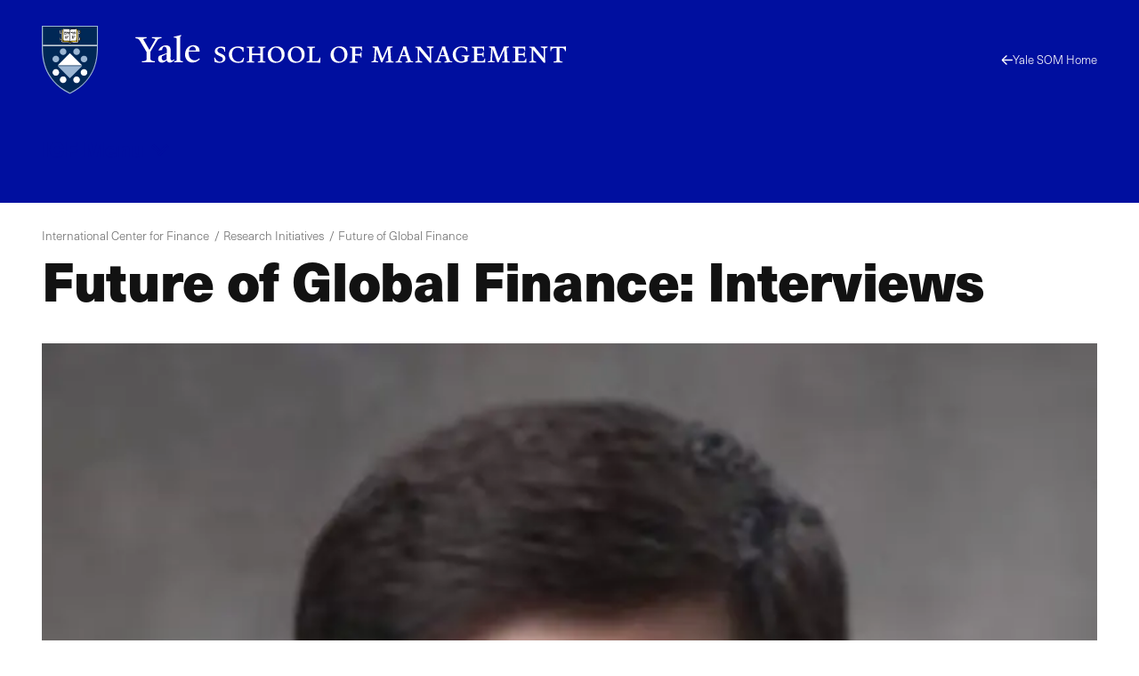

--- FILE ---
content_type: text/html; charset=UTF-8
request_url: https://som.yale.edu/centers/international-center-for-finance/research-initiatives/future-global-finance/future-global-finance-interviews
body_size: 33668
content:
<!--
                                               som.yale.edu

 _    ,      _      ()                  _
' )  /      //      /\       /         //
 /  / __.  // _    /  )  _. /_  __ __ //
(__/_(_/|_</_</_  /__/__(__/ /_(_)(_)</_
 //
(/        _ _ _
     /)  ' ) ) )                                        _/_
 __ //    / / / __.  ____  __.  _,  _  ______  _  ____  /
(_)//_   / ' (_(_/|_/ / <_(_/|_(_)_</_/ / / <_</_/ / <_<__
  />                            /|
 </                            |/

Educating leaders for business & society
-->
<!DOCTYPE html>
<html lang="en" dir="ltr" prefix="og: https://ogp.me/ns#">
  <head>
    <meta charset="utf-8" />
<link rel="canonical" href="https://som.yale.edu/centers/international-center-for-finance/research-initiatives/future-global-finance/future-global-finance-interviews" />
<link rel="icon" href="/themes/custom/som/images/favicons/favicon.ico" />
<link rel="mask-icon" href="/themes/custom/som/images/favicons/safari-pinned-tab.svg" color="000f9f" />
<link rel="icon" sizes="16x16" href="/themes/custom/som/images/favicons/favicon-16x16.png" />
<link rel="icon" sizes="32x32" href="/themes/custom/som/images/favicons/favicon-32x32.png" />
<link rel="icon" sizes="96x96" href="/themes/custom/som/images/favicons/favicon-96x96.png" />
<link rel="icon" sizes="192x192" href="/themes/custom/som/images/favicons/favicon-192x192.png" />
<link rel="apple-touch-icon" href="/themes/custom/som/images/favicons/apple-touch-icon-60x60.png" />
<link rel="apple-touch-icon" sizes="72x72" href="/themes/custom/som/images/favicons/apple-touch-icon-72x72.png" />
<link rel="apple-touch-icon" sizes="76x76" href="/themes/custom/som/images/favicons/apple-touch-icon-76x76.png" />
<link rel="apple-touch-icon" sizes="114x114" href="/themes/custom/som/images/favicons/apple-touch-icon-114x114.png" />
<link rel="apple-touch-icon" sizes="120x120" href="/themes/custom/som/images/favicons/apple-touch-icon-120x120.png" />
<link rel="apple-touch-icon" sizes="144x144" href="/themes/custom/som/images/favicons/apple-touch-icon-144x144.png" />
<link rel="apple-touch-icon" sizes="152x152" href="/themes/custom/som/images/favicons/apple-touch-icon-152x152.png" />
<link rel="apple-touch-icon" sizes="180x180" href="/themes/custom/som/images/favicons/apple-touch-icon-180x180.png" />
<meta property="og:type" content="Page" />
<meta property="og:url" content="https://som.yale.edu/centers/international-center-for-finance/research-initiatives/future-global-finance/future-global-finance-interviews" />
<meta property="og:title" content="Future of Global Finance: Interviews" />
<meta property="og:image" content="https://som.yale.edu/sites/default/files/styles/open_graph/public/2022-10/_DSC1891%20%282400%29.jpeg?h=c3635fa2&amp;itok=lS8vxCsl" />
<meta property="og:image:url" content="https://som.yale.edu/sites/default/files/styles/open_graph/public/2022-10/_DSC1891%20%282400%29.jpeg?h=c3635fa2&amp;itok=lS8vxCsl" />
<meta property="og:updated_time" content="2022-01-16T19:01:15-0500" />
<meta name="twitter:card" content="summary_large_image" />
<meta name="twitter:title" content="Future of Global Finance: Interviews" />
<meta name="twitter:site" content="@YaleSOM" />
<meta name="twitter:url" content="https://som.yale.edu/centers/international-center-for-finance/research-initiatives/future-global-finance/future-global-finance-interviews" />
<meta name="twitter:image" content="https://som.yale.edu/sites/default/files/styles/open_graph/public/2022-10/_DSC1891%20%282400%29.jpeg?h=c3635fa2&amp;itok=lS8vxCsl" />
<script>window.dataLayer = window.dataLayer || []; window.dataLayer.push({"entityBundle":"page","entityId":"263473","entityTitle":"Future of Global Finance: Interviews","entityTaxonomy":[],"entityType":"node","entityCreated":"1642377045","entityCreatedDateIso":"2022-01-16T18:50:45-0500"});</script>
<meta name="Generator" content="Drupal 10 (https://www.drupal.org)" />
<meta name="MobileOptimized" content="width" />
<meta name="HandheldFriendly" content="true" />
<meta name="viewport" content="width=device-width, initial-scale=1.0" />
<style>a,abbr,address,area,article,aside,audio,b,blockquote,body,button,canvas,caption,cite,col,colgroup,data,datalist,dd,details,dialog,div,dl,dt,em,embed,fieldset,figcaption,figure,footer,form,h1,h2,h3,h4,h5,h6,header,hr,html,i,iframe,img,input,label,legend,li,main,map,nav,object,ol,optgroup,option,output,p,picture,pre,q,section,select,small,source,span,strong,sub,summary,sup,svg,table,tbody,td,template,textarea,tfoot,th,thead,time,tr,track,u,ul,video{background:transparent;border:0;font-size:100%;margin:0;padding:0;vertical-align:baseline}*,:after,:before{box-sizing:border-box}@media(prefers-reduced-motion:reduce){html:focus-within{scroll-behavior:auto}*,:after,:before{animation-duration:.01ms!important;animation-iteration-count:1!important;scroll-behavior:auto!important;transition-duration:.01ms!important}}:root [data-component-theme=dark]{--color:#bec8e0;--color-deemphasis:#9babd0;--border-color:#fff;--button-color:#fff;--heading-color:#fff;--link-color:#fff;--link-color-hover:#bec8e0;--paragraph-color:#bec8e0;--gn-logo-color:#fff;--yalesom-logo-text-color:#fff;--yalesom-logo-shield-outline-color:#9cb6d3}:root [data-component-theme=dark] h2,:root [data-component-theme=dark] h3,:root [data-component-theme=dark] h4,:root [data-component-theme=dark] h5,:root [data-component-theme=dark] h6{--color:#fff}:root [data-component-theme=dark] svg:not(a svg){fill:var(--svg-fill-color,#fff)}:root [data-component-theme=dark] ::-moz-selection{background:#fff;color:#000f9f}:root [data-component-theme=dark] ::selection{background:#fff;color:#000f9f}:root{--content-safe-area-left:1rem;--content-safe-area-right:1rem;--header-menu-top:0px}:root ::-moz-selection{background:#000f9f;color:#fff}:root ::selection{background:#000f9f;color:#fff}@media(min-width:768px){:root{--content-safe-area-left:2.617924rem;--content-safe-area-right:2.617924rem}}body{-webkit-font-smoothing:antialiased;-moz-osx-font-smoothing:grayscale;background-color:#fff;color:#121212;font-family:YaleNew,Times New Roman,serif;font-size:clamp(1rem,.9093312369rem + .4029722804vw,1.2720062893rem);line-height:1.618;min-height:100vh;overflow-x:hidden;text-rendering:optimizeSpeed;width:100%}body.toolbar-horizontal:where(:not(.gin--vertical-toolbar)),body.toolbar-vertical:where(:not(.gin--vertical-toolbar)){--header-menu-top:39px}body.toolbar-horizontal.toolbar-tray-open:where(:not(.gin--vertical-toolbar)){--header-menu-top:79px}body:has([data-main-nav-state=open]){height:100vh;height:100dvh;overflow:hidden;position:fixed}details summary:focus-visible{outline:.3125rem solid currentColor;outline-offset:.125rem}figure a figcaption,h1 a,h2 a,h3 a,h4 a,h5 a,h6 a,p a{display:var(--link-text-display,inline);-webkit-text-decoration:var(--link-text-decoration,underline);text-decoration:var(--link-text-decoration,underline);text-decoration-color:var(--link-underline-color,#bec8e0);-webkit-text-decoration-skip-ink:var(--link-underline-skip,none);text-decoration-skip-ink:var(--link-underline-skip,none);text-decoration-thickness:var(--link-underline-size,.125em);text-underline-offset:var(--link-underline-offset,.125em)}figure a figcaption:focus-visible,figure a figcaption:hover,h1 a:focus-visible,h1 a:hover,h2 a:focus-visible,h2 a:hover,h3 a:focus-visible,h3 a:hover,h4 a:focus-visible,h4 a:hover,h5 a:focus-visible,h5 a:hover,h6 a:focus-visible,h6 a:hover,p a:focus-visible,p a:hover{--link-underline-offset:var(--link-underline-offset-hover,0em);-webkit-text-decoration:var(--link-text-decoration-hover,underline);text-decoration:var(--link-text-decoration-hover,underline);text-decoration-color:var(--link-underline-color,#bec8e0);text-decoration-thickness:var(--link-hover-size,.3125em)}h1,h2,h3,h4,h5,h6,label,legend,table caption{--link-font-weight:800;color:var(--heading-color,var(--color,inherit));font-family:var(--heading-font-family,neue-haas-unica,HelveticaNeue,Arial,sans-serif);font-size:var(--heading-font-size);font-weight:var(--heading-font-weight,800);letter-spacing:var(--heading-letter-spacing,-.02rem);line-height:var(--heading-line-height);margin:var(--heading-margin,0 0 .25em);text-wrap:var(--heading-text-wrap)}h1{--heading-font-size:clamp(2.3211991627rem,1.8430321352rem + 2.125186789vw,3.7557002452rem);--heading-line-height:1.1278325626;--heading-margin:0 0 0.6180469716em;--heading-text-wrap:balance}h2{--heading-font-size:clamp(1.4346101129rem,1.1390804297rem + 1.3134652589vw,2.3211991627rem);--heading-line-height:1.2720062893}h3{--heading-font-size:clamp(1.1278325626rem,1.0255733792rem + 0.4544852597vw,1.4346101129rem);--heading-line-height:1.4346101129}h4{--heading-font-size:clamp(1rem,0.9093312369rem + 0.4029722804vw,1.2720062893rem);--heading-line-height:1.4346101129}h5,label,legend,table caption{--color:#001c42;--heading-font-size:clamp(0.7861596349rem,0.7148795132rem + 0.3168005409vw,1rem);--heading-line-height:1.4346101129}h6{--color:#001c42;--heading-font-size:clamp(0.6180469716rem,0.5620094171rem + 0.2490557975vw,0.7861596349rem);--heading-line-height:1.618}p{color:var(--paragraph-color,var(--color,inherit));font-family:var(--paragraph-font-family,var(--font-family,inherit));font-size:var(--paragraph-font-size,var(--font-size,clamp(1rem,.9093312369rem + .4029722804vw,1.2720062893rem)));font-weight:var(--paragraph-font-weight,var(--font-weight,300));line-height:var(--paragraph-line-height,var(--line-height,1.618));margin:var(--paragraph-margin,0 0 1em 0)}p a{--link-font-size:89%;--link-font-weight:800}p:last-of-type{--paragraph-margin:0}figure figcaption{--font-size:clamp(0.7861596349rem,0.7148795132rem + 0.3168005409vw,1rem)}blockquote{--font-size:clamp(1.2720062893rem,1.1566750524rem + 0.5125832751vw,1.618rem);--line-height:1.2720062893;--paragraph-margin:0 0 0.5em;border-left:.2360828548em solid var(--blockquote-border-color,var(--color));margin:var(--blockquote-margin,2em 0);padding-left:var(--blockquote-padding-left,1.618em)}@container (width < 17.9420103827rem){blockquote{--font-size:1.2720062893rem}}blockquote>p{display:inline;position:relative}blockquote>p:first-of-type:before{color:var(--blockquote-color,var(--color,inherit));content:open-quote;display:block;font-size:clamp(2.617924rem,1.2060566434rem + 6.2749660293vw,6.8535260698rem);left:0;line-height:.618;position:absolute;translate:-100% 0}blockquote>p:last-of-type:after{color:var(--blockquote-color,var(--color,inherit));content:close-quote;display:inline;font-size:var(--font-size);line-height:var(--line-height)}blockquote .quote-attribution{color:var(--blockquote-attribution-color,var(--color,#707070))}figure{height:var(--figure--height,auto);margin:0}figure__caption{--icon-width:1rem;--icon-height:1rem;margin-top:.5em}figure figcaption{color:var(--figcaption-color,var(--color,#707070));font-family:var(--figcaption-font-family,"neue-haas-unica","HelveticaNeue","Arial",sans-serif);font-size:var(--figcaption-font-size,var(--font-size,inherit))}figure a figcaption{--link-text-decoration:none;--link-text-display:block;color:var(--link-color,#000f9f)}hr{background:var(--hr-color,var(--color,#121212));border-color:var(--hr-color,var(--color,#121212));border-style:solid;border-width:var(--hr-border-width,2px 0 0);margin:var(--hr-margin,2.617924rem 0)}html{font-size:112.5%;scroll-behavior:smooth;scroll-padding-top:6.25rem}html:has(.view--impact-stories){scroll-behavior:auto}picture{display:block;height:var(--picture--height,auto);max-width:100%;width:var(--picture--width,auto)}span{font-size:var(--span-font-size,var(--font-size,inherit));line-height:var(--span-line-height,var(--line-height,inherit))}strong{font-weight:800}sub{vertical-align:sub}sub,sup{font-size:61.8%}sup{vertical-align:super}svg{fill:var(--svg-fill-color,inherit);height:var(--svg-height,inherit);max-width:100%;width:var(--svg-width,inherit)}[data-unpublished]{position:relative}[data-unpublished]>:after{--background-pattern-color:rgba(160,2,69,.125);background-image:repeating-linear-gradient(45deg,var(--background-pattern-color) 25%,transparent 25%,transparent 75%,var(--background-pattern-color) 75%,var(--background-pattern-color)),repeating-linear-gradient(45deg,var(--background-pattern-color) 25%,transparent 25%,transparent 75%,var(--background-pattern-color) 75%,var(--background-pattern-color));background-position:0 0,10px 10px;background-size:20px 20px;content:"";inset:0;mix-blend-mode:multiply;pointer-events:none;position:absolute;z-index:100}[data-unpublished]:before{background-color:#a00245;color:#fff;content:"Unpublished";display:block;font-family:neue-haas-unica,HelveticaNeue,Arial,sans-serif;font-size:.75em;font-weight:800;padding:1em;pointer-events:none}button,button.default,form button[type=submit],form input[type=submit]{background-color:var(--button-background-color,transparent);border:var(--button-border,none);border-color:var(--button-border-color,transparent);color:var(--button-color,inherit);cursor:pointer;display:var(--button-display,inherit);font-family:var(--button-font-family,neue-haas-unica,HelveticaNeue,Arial,sans-serif);font-size:var(--button-font-size,inherit);font-weight:var(--button-font-weight,800);line-height:var(--button-line-height,1);margin:var(--button-margin,0);padding:var(--button-padding,0);text-align:var(--button-text-align,center);-webkit-text-decoration:var(--button-text-decoration,none);text-decoration:var(--button-text-decoration,none);transition:var(--button-transition,all .25s)}button:focus,form button[type=submit]:focus,form input[type=submit]:focus{outline:.0625rem dotted;outline-offset:.125rem}[data-whatintent=keyboard] button:focus,[data-whatintent=keyboard] form input[type=submit]:focus,form [data-whatintent=keyboard] input[type=submit]:focus{outline:.3125rem solid}button:not([disabled]):focus,button:not([disabled]):hover,form input[type=submit]:not([disabled]):focus,form input[type=submit]:not([disabled]):hover{background-color:var(--button-background-color-hover,var(--button-background-color));border-color:var(--button-border-color-hover,var(--button-border-color));color:var(--button-color-hover,var(--button-color));outline-color:var(--button-outline-color-hover,var(--button-border-color))}button[disabled],form button[disabled][type=submit],form input[disabled][type=submit]{cursor:auto;opacity:.5}img{display:var(--img--display,block);height:var(--img--height,auto);max-width:var(--img--max-width,100%);-o-object-fit:var(--img--object-fit,initial);object-fit:var(--img--object-fit,initial);position:var(--img--position);width:var(--img--width,auto)}a{--svg-fill-color:var(--link-color,#000f9f);background-color:var(--link-background-color,transparent);border:var(--link-border,none);border-color:var(--link-border-color,inherit);color:var(--link-color,#000f9f);cursor:var(--link-cursor,pointer);display:var(--link-display,inline);font-family:var(--link-font-family,neue-haas-unica,HelveticaNeue,Arial,sans-serif);font-size:var(--link-font-size,inherit);font-weight:var(--link-font-weight,300);letter-spacing:var(--link-letter-spacing,inherit);line-height:var(--link-line-height,inherit);margin:var(--link-margin,0);padding:var(--link-padding,0);-webkit-text-decoration:var(--link-text-decoration,none);text-decoration:var(--link-text-decoration,none);text-transform:var(--link-text-transform,inherit);transition:var(--link-transition,all .25s)}a:focus-visible{--link-text-decoration-hover:none;outline:.3125rem solid var(--link-outline-color,var(--link-color,#000f9f));outline-offset:.125rem}a:hover{--svg-fill-color:var(--link-color-hover);background-color:var(--link-background-color-hover,var(--link-background-color));border-color:var(--link-border-color-hover,var(--link-border-color));color:var(--link-color-hover,var(--link-color,#000f9f));outline-color:var(--link-outline-color-hover,var(--link-border-color))}a[href*=".doc"]:before,a[href*=".docx"]:before,a[href*=".pdf"]:before,a[href*=".ppt"]:before,a[href*=".pptx"]:before,a[href*=".xls"]:before,a[href*=".xlsx"]:before{background-color:var(--svg-fill-color,currentColor);background-size:1rem 1rem;content:"";display:inline-block;height:1rem;margin-right:.25rem;-webkit-mask:url([data-uri]) no-repeat center/contain;mask:url([data-uri]) no-repeat center/contain;-webkit-mask-size:cover;mask-size:cover;opacity:1;position:relative;transform:translateY(10%);width:1rem}a[rel=external]{margin-right:.6875em}a[rel=external]:after{background-color:var(--svg-fill-color,currentColor);content:"";display:inline-block;height:.6875em;margin-left:-.6875em;-webkit-mask:url([data-uri]) no-repeat center/contain;mask:url([data-uri]) no-repeat center/contain;opacity:1;position:relative;transform:translateX(.6875em);width:.6875em}table{border-bottom-style:solid;border-bottom-width:2px;border-collapse:separate;border-color:var(--table-border-color,inherit);border-spacing:0;color:var(--table-color,var(--c-text,inherit));font-family:var(--table-font-family,inherit);font-size:var(--table-font-size,var(--font-size,inherit));font-weight:var(--table-font-weight,300);letter-spacing:var(--table-letter-spacing,inherit);line-height:var(--table-line-height,var(--line-height,inherit));margin:var(--table-margin,1rem 0);padding:var(--table-padding,0);table-layout:var(--table-layout,auto);width:100%}table caption{caption-side:top;margin:0 0 .6180469716rem;text-align:left}table td,table th{background:none;border-bottom:1px solid var(--table-td-border-color,#121212);font-family:var(--table-font-family,inherit);font-size:var(--table-font-size,var(--font-size,inherit));line-height:1.1;padding:1rem;position:relative;text-align:left}table tr:focus,table tr:hover{background:none}table tfoot,table thead{--table-font-size:0.875rem;--table-font-family:neue-haas-unica,HelveticaNeue,Arial,sans-serif;font-weight:800}table tbody tr:focus-within.course-description,table tbody tr:focus.course-description,table tbody tr:hover.course-description{background-color:#bec8e0}.table--courses table tbody tr:focus,.table--courses table tbody tr:focus-within,.table--courses table tbody tr:hover{background-color:#bec8e0}.table--courses table tbody tr:focus td:first-child,.table--courses table tbody tr:focus-within td:first-child,.table--courses table tbody tr:hover td:first-child{opacity:1}table thead th{border-bottom:2px solid var(--table-th-head-border-color,var(--table-border-color,#121212))}table tfoot td{border-top:2px solid var(--table-td-foot-border-color,var(--table-border-color,#121212))}table .table__link a{--link-font-weight:800}dl{display:var(--dl--display,block);font-size:var(--dl-font-size,var(--font-size,inherit));font-weight:var(--dl--font-weight);line-height:var(--dl-line-height,var(--line-height,inherit));margin:var(--dl--margin,0);padding:var(--dl--padding,2em)}dl dt{display:var(--dt--display);font-family:var(--dt--font-family);font-size:var(--dt--font-size);font-weight:var(--dt--font-weight);margin:var(--dt--margin,0);padding:var(--dt--padding,0)}dl dd{display:var(--dd--display);font-family:var(--dd--font-family);font-size:var(--dd--font-size);font-weight:var(--dd--font-weight);margin:var(--dd--margin,0);padding:var(--dd--padding,2em)}ol,ul{color:var(--list-color,var(--color,inherit));font-size:var(--list-font-size,var(--font-size,inherit));line-height:var(--list-line-height,var(--line-height,inherit));list-style-type:var(--list-style-type);margin:var(--list-margin,0 0 1.618em);padding:var(--list-padding,0 0 0 1em)}ol[role=list],ul[role=list]{--list-style-type:none}ol[class],ul[class]{--list-margin:0;--list-padding:0;--list-style-type:none}ol li,ul li{margin:var(--list-item-margin,0 0 .6180469716em)}ul{--list-style-type:disc}ul::marker{font-size:1.25rem}ol{--list-style-type:decimal}input[type=checkbox]{-webkit-appearance:none;-moz-appearance:none;appearance:none;border:.125rem solid;box-sizing:content-box;display:block;flex-shrink:0;height:1rem;margin:0;position:relative;transition:all .2s ease-in;width:1rem}input[type=checkbox]:after,input[type=checkbox]:before{display:block;position:absolute;transition:all .2s ease-in}input[type=checkbox]:after{border:0 solid var(--link-color,#000f9f);content:"";inset:0}input[type=checkbox]:before{color:var(--input-color,#fff);content:"✕";font-size:.75rem;left:50%;line-height:1;opacity:0;rotate:45deg;top:50%;translate:-50% -50%}input[type=checkbox]:hover{scale:1.25}input[type=checkbox]:focus-visible{outline:.125rem solid currentColor;scale:1.25}input[type=checkbox]:checked:after{background-color:var(--link-color,#000f9f);border-width:.375em}input[type=checkbox]:checked:before{opacity:1;rotate:0deg;z-index:1}input[type=checkbox]+label{--heading-font-weight:300;position:relative}form{margin-bottom:1.618rem}form>:last-child{margin-bottom:0}label{display:block}input[type=date],input[type=email],input[type=file],input[type=month],input[type=number],input[type=password],input[type=search],input[type=tel],input[type=text],input[type=url]{background-color:transparent;border:.125rem solid #121212;padding:.6em;transition:all .1s ease-in-out;width:100%}input[type=date]:focus,input[type=email]:focus,input[type=file]:focus,input[type=month]:focus,input[type=number]:focus,input[type=password]:focus,input[type=search]:focus,input[type=tel]:focus,input[type=text]:focus,input[type=url]:focus{background-color:#fff;border-color:#000f9f;outline:.125rem solid #000f9f}input[type=date]::-moz-placeholder,input[type=email]::-moz-placeholder,input[type=file]::-moz-placeholder,input[type=month]::-moz-placeholder,input[type=number]::-moz-placeholder,input[type=password]::-moz-placeholder,input[type=search]::-moz-placeholder,input[type=tel]::-moz-placeholder,input[type=text]::-moz-placeholder,input[type=url]::-moz-placeholder{color:#707070}input[type=date]::placeholder,input[type=email]::placeholder,input[type=file]::placeholder,input[type=month]::placeholder,input[type=number]::placeholder,input[type=password]::placeholder,input[type=search]::placeholder,input[type=tel]::placeholder,input[type=text]::placeholder,input[type=url]::placeholder{color:#707070}form fieldset{margin:var(--fieldset-margin,0 0 1.618rem)}form button[type=submit],form input[type=submit]{--button-display:inline-block;--button-font-weight:800;--button-font-size:clamp(1rem,0.9093312369rem + 0.4029722804vw,1.2720062893rem);--button-padding:0.618em;--link-underline-size:0;--button-border:0.1459102934em solid;--button-color:#fff;--button-background-color:#000f9f;--button-border-color:#000f9f;--button-color-hover:#fff;--button-background-color-hover:#001c42;--button-border-color-hover:#001c42}input[type=radio]{-webkit-appearance:none;-moz-appearance:none;appearance:none;border:.125rem solid;border-radius:1rem;box-sizing:content-box;display:block;flex-shrink:0;height:1rem;margin:0;position:relative;transition:all .2s ease-in;width:1rem}input[type=radio]:after{border:0 solid var(--link-color,#000f9f);border-radius:1rem;content:"";display:block;inset:0;position:absolute;transition:all .2s ease-in}input[type=radio]:hover{scale:1.25}input[type=radio]:focus-visible{outline:.125rem solid currentColor;scale:1.25}input[type=radio]:checked:after{background-color:var(--link-color,#000f9f);border-width:.375em}input[type=radio]+label{--heading-font-weight:300;position:relative}select{-webkit-appearance:none;-moz-appearance:none;appearance:none;border:.125rem solid;font-family:neue-haas-unica,HelveticaNeue,Arial,sans-serif;font-size:1.125rem;margin:0;outline:none;padding:.6em .8em .5em;width:100%}textarea{border:.125rem solid #121212;font:inherit;min-height:10rem;width:100%}</style>
<style>.toggle{--toggle-weight:0.125em;display:inline-block;position:relative}.toggle--hamburger{overflow:hidden}.toggle--hamburger .toggle__bar--1{transform:translateY(calc(var(--toggle-size, 1em)*-.25))}.toggle--hamburger .toggle__bar--4{transform:translateY(calc(var(--toggle-size, 1em)*.25))}.toggle--hamburger .toggle__label{display:block;left:100%;opacity:0;position:absolute;top:50%;transform:translateY(-48%)}.toggle--plus:after{transform:rotate(90deg)}.toggle--down-caret:after,.toggle--down-caret:before{--toggle-top:calc(50% + var(--toggle-size, 1em)*0.375);--toggle-width:calc(var(--toggle-size, 1em)*0.5);right:0}.toggle--down-caret:before{transform:translate(calc(-75% + var(--toggle-weight)),calc(var(--toggle-weight)*.5)) rotate(45deg);transform-origin:right top}.toggle--down-caret:after{transform:translate(calc(25% + var(--toggle-weight)*-.25)) rotate(-45deg);transform-origin:left bottom}.toggle--down-caret .toggle__label{padding-right:calc(var(--toggle-width, var(--toggle-size, 1em))*.75)}.toggle--thin{--toggle-weight:0.0625em}.toggle--count-0:after,.toggle--count-0:before{content:""}.toggle--count-0:after,.toggle--count-0:before,.toggle__bar{background-color:var(--toggle-color,currentColor);border-bottom:var(--toggle-weight) solid var(--toggle-color,currentColor);border-top:var(--toggle-weight) solid var(--toggle-color,currentColor);display:block;height:0;position:absolute;top:var(--toggle-top,calc(50% - var(--toggle-weight)));transition:all .2s ease-in-out,transform .2s ease-in-out .2s;width:var(--toggle-width,100%)}.toggle--count-0{min-height:var(--toggle-height,var(--toggle-size,1em));min-width:var(--toggle-width,var(--toggle-size,1em))}.toggle--count-0,.toggle__bars{position:relative}.toggle__bars{display:block;height:var(--toggle-height,var(--toggle-size,1em));transition:transform .2s ease-in-out .2s;width:var(--toggle-width,var(--toggle-size,1em))}.toggle__label{display:none;font-size:var(--toggle-label-size,61.8%);left:100%;transition:all .1s ease-out .1s}.toggle:focus.toggle--hamburger .toggle__label,.toggle:hover.toggle--hamburger .toggle__label{left:0;opacity:1}.toggle:focus.toggle--hamburger .toggle__bar--2,.toggle:focus.toggle--hamburger .toggle__bar--3,.toggle:hover.toggle--hamburger .toggle__bar--2,.toggle:hover.toggle--hamburger .toggle__bar--3{width:0}.toggle[aria-expanded=true].toggle--hamburger .toggle__bar--1,[open] .toggle.toggle--hamburger .toggle__bar--1{opacity:0;transform:rotate(-200%)}.toggle[aria-expanded=true].toggle--hamburger .toggle__bar--2,[open] .toggle.toggle--hamburger .toggle__bar--2{transform:rotate(45deg);width:100%}.toggle[aria-expanded=true].toggle--hamburger .toggle__bar--3,[open] .toggle.toggle--hamburger .toggle__bar--3{transform:rotate(135deg);width:100%}.toggle[aria-expanded=true].toggle--hamburger .toggle__bar--4,[open] .toggle.toggle--hamburger .toggle__bar--4{opacity:0;transform:rotate(200%)}.toggle[aria-expanded=true].toggle--hamburger .toggle__label,[open] .toggle.toggle--hamburger .toggle__label{opacity:0}.toggle[aria-expanded=true].toggle--plus:after,[open] .toggle.toggle--plus:after{transform:rotate(180deg)}.toggle[aria-expanded=true].toggle--down-caret:before,[open] .toggle.toggle--down-caret:before{transform:translate(calc(-100% + var(--toggle-weight)),calc(var(--toggle-size, 1em)*-.5 - var(--toggle-weight)*-.5)) rotate(-45deg)}.toggle[aria-expanded=true].toggle--down-caret:after,[open] .toggle.toggle--down-caret:after{transform:translate(calc(var(--toggle-weight)*-.25),calc(var(--toggle-size, 1em)*-.5)) rotate(45deg)}</style>
<style>.page--menu-join-is-parent #menu-breadcrumb:active:focus-within,.page--menu-join-is-parent #menu-breadcrumb:focus:focus-within{clip:auto;height:auto;margin:0;overflow:visible;position:static;white-space:inherit;width:auto}.page--menu-join-is-parent #menu-breadcrumb{border:0;clip:rect(0 0 0 0);height:1px;margin:-1px;overflow:hidden;padding:0;position:absolute;white-space:nowrap;width:1px}.page--menu-join-is-parent #page-title{--heading-margin:0 0 0.2360828548em}@media(width > 768px){.page--menu-join-is-parent .secondary-nav:not([stuck]){--menu--section-title--display:none}}</style>
<style>.region{margin-inline:auto;max-width:var(--site-region-width,75.9987860952rem);position:static}.region--notifications{max-width:100%}</style>
<style>.site-header__cta,.site-header__home-link{--color:#bec8e0;--color-deemphasis:#9babd0;--border-color:#fff;--button-color:#fff;--heading-color:#fff;--link-color:#fff;--link-color-hover:#bec8e0;--paragraph-color:#bec8e0;--gn-logo-color:#fff;--yalesom-logo-text-color:#fff;--yalesom-logo-shield-outline-color:#9cb6d3}.site-header__cta h2,.site-header__cta h3,.site-header__cta h4,.site-header__cta h5,.site-header__cta h6,.site-header__home-link h2,.site-header__home-link h3,.site-header__home-link h4,.site-header__home-link h5,.site-header__home-link h6{--color:#fff}.site-header__cta svg:not(a svg),.site-header__home-link svg:not(a svg){fill:var(--svg-fill-color,#fff)}.site-header__cta ::-moz-selection,.site-header__home-link ::-moz-selection{background:#fff;color:#000f9f}.site-header__cta ::selection,.site-header__home-link ::selection{background:#fff;color:#000f9f}.site-header__menu{scrollbar-color:var(--custom-scrollbar-color,#bec8e0) transparent;scrollbar-width:.5rem}.site-header__menu::-webkit-scrollbar{background:transparent;width:.5rem}.site-header__menu::-webkit-scrollbar-track{box-shadow:none}.site-header__menu::-webkit-scrollbar-track-piece{background-color:var(--custom-scrollbar-track,#000f9f)}.site-header__menu::-webkit-scrollbar-thumb{background:var(--custom-scrollbar-color,#bec8e0)}.site-header__cta-text{--font-size:clamp(1.2720062893rem,1.0099729937rem + 1.1645924249vw,2.0581061761rem);--line-height:1.2720062893}.site-header{--site-header-column-count:12;background-color:var(--site-header-bg-color,transparent);color:var(--site-header-color,var(--color,inherit));font-family:neue-haas-unica,HelveticaNeue,Arial,sans-serif;padding-left:var(--content-safe-area-left);padding-right:var(--content-safe-area-right);position:relative}.site-header>*{position:relative;z-index:1}.site-header__background{bottom:0;left:0;mix-blend-mode:soft-light;overflow:hidden;position:absolute;right:0;top:0;z-index:0}.site-header__background figure,.site-header__background picture{height:100%}.site-header__background img{height:100%;-o-object-fit:cover;object-fit:cover;opacity:.618;width:100%}.site-header__banner{align-items:center;border-bottom:.3819820591rem solid var(--site-header-color,var(--color,currentColor));display:grid;grid-template-columns:repeat(var(--site-header-column-count),minmax(0,1fr));height:7.5rem;margin-bottom:1rem;margin-left:auto;margin-right:auto;max-width:var(--site-header-width,75.9987860952rem);position:relative;z-index:1}@media(width > 1080px){.site-header__banner{gap:var(--site-header-gap,1.618rem);grid-template-columns:repeat(var(--site-header-column-count),minmax(0,1fr))}}.site-header__branding{grid-column-end:span 6}.site-header__cta{display:grid;gap:var(--site-header-gap,1.618rem);grid-template-columns:repeat(6,minmax(0,1fr));margin-left:auto;margin-right:auto;max-width:var(--site-header-width,75.9987860952rem)}.site-header__cta-link,.site-header__cta-text{grid-column:1/span 6}@media(width > 1080px){.site-header__cta-link,.site-header__cta-text{grid-column:1/span 5}}.site-header__cta-link a{--arrow-color:#000f9f;--link-color:#000f9f;--link-background-color:#fff;--link-border-color:#fff;--link-color-hover:#000f9f;--link-background-color-hover:#bec8e0;--link-border-color-hover:transparent}.site-header__cta-text{--paragraph-line-height:1;--paragraph-margin:0}.site-header__home-link{grid-column:8/span 5;justify-self:end}@media(width > 768px){.site-header__home-link{grid-column:11/span 2}}.site-header__home-link a{--icon-height:var(--link-font-size);--icon-width:var(--link-font-size);--link-font-weight:300;--link-font-size:clamp(0.6180469716rem,0.5620094171rem + 0.2490557975vw,0.7861596349rem);--svg-height:var(--icon-height);--svg-width:var(--icon-width);align-items:center;display:flex;gap:.25rem}.site-header__home-link svg{fill:var(--link-color);transform:scaleX(-1)}.site-header__menu{--custom-scrollbar-track:#bec8e0;background:#001c42;height:100%;overflow:hidden;overflow-y:scroll;padding-left:var(--content-safe-area-left);padding-right:var(--content-safe-area-right);position:relative}.site-header__menu-container{height:calc(100vh - 100% - var(--site-header--offset-height, 0px));left:0;opacity:0;overflow:hidden;position:absolute;top:calc(100% - var(--site-header--border-height, 0px));transform:translateX(-200%);transition:opacity .25s ease-in-out;visibility:hidden;width:100%;z-index:1001}[data-main-nav-state=open] .site-header__menu-container{opacity:1;transform:translateX(0);visibility:visible}.site-header__menu-toggle{--toggle-size:clamp(1.618rem,1.284692rem + 1.4813688889vw,2.617924rem);--toggle-weight:0.25em;grid-column:11/span 2;justify-self:end}@media(width > 768px){.site-header__menu-toggle{grid-column:12/span 1}}.site-header__search{--link-color:#121212;--icon-height:2em;--icon-width:2em;--svg-height:var(--icon-height);--svg-width:var(--icon-width);grid-column:9/span 2;justify-self:end}@media(width > 768px){.site-header__search{grid-column:11/span 1}}@media(width > 1080px){.site-header__search{transform:translateX(var(--site-header-gap,1.618rem))}}.site-header__search a,.site-header__search svg{display:block}.site-header__submenu-container{position:relative;z-index:10}.site-header__title{--heading-margin:0 0 1em;border-bottom:.1459102934em solid;padding-bottom:.3819820591em;--heading-margin:0 0 0.3819820591em;margin-left:auto;margin-right:auto;max-width:var(--site-header-width,75.9987860952rem)}.site-header .yalesom-logo{--logo-height:5.625rem;--logo-width:auto}@media(width > 768px){.site-header .yalesom-logo{--logo-height:auto;--logo-width:100%}}.site-header #block-som-2025-main-navigation{position:static}.site-header #block-som-2025-main-navigation .contextual{top:auto}.page--is-front .site-header__banner{border-bottom-width:0;margin-bottom:0}.page--node-has-impact-collection .site-header{--button-color:#fff;--site-header-bg-color:#000f9f;--toggle-color:#fff;z-index:10}.page--node-has-impact-collection .site-header svg{color:#fff}</style>
<style>.site-main{overflow-x:clip;padding-left:var(--content-safe-area-left);padding-right:var(--content-safe-area-right);position:relative;z-index:2}@media(width > 768px){.site-main{overflow-x:unset}}</style>
<style>.layout{--layout-column-count:12;container-name:layout;container-type:inline-size;opacity:var(--layout--opacity);position:relative;transition:all .25s,opacity .5s ease-in-out var(--layout--transition-delay,0s),translate .5s ease-in-out var(--layout--transition-delay,0s);translate:var(--layout--translate);z-index:0}.layout--l .layout__content{--layout-column-outside:0}.layout--edge-full{--layout-width:100%;max-width:none;overflow:hidden}#storybook-root .layout--edge-full,.site-main .layout--edge-full{margin-left:calc(var(--content-safe-area-left)*-1);margin-right:calc(var(--content-safe-area-right)*-1)}@container (width >= 768px){.layout--inset .layout__region>:where(.media,.image-grid,figure){margin-left:calc((100% - var(--layout-gap)*(var(--layout-column-count) - var(--layout-column-outside)*2 - 1))/(var(--layout-column-count) - var(--layout-column-outside)*2) + var(--layout-gap));margin-right:calc((100% - var(--layout-gap)*(var(--layout-column-count) - var(--layout-column-outside)*2 - 1))/(var(--layout-column-count) - var(--layout-column-outside)*2) + var(--layout-gap))}}@container (width >= 512px){.layout--gutter-l.layout--two-column>.layout__content>.layout__regions>.layout__region,.layout--gutter-m.layout--two-column>.layout__content>.layout__regions>.layout__region--one{--layout-column-space:1}.layout--gutter-l.layout--three-column{--sidebar-gutter-offset:4.235801032rem}}.layout--gutter-none .layout__content{--layout-gap:0}.layout--interior-margin-none{--layout-background-margin:0}.layout--interior-margin-none.layout--bg,.layout--interior-margin-none>.layout__content>.layout__regions>.layout__region>.layout--bg{padding:0}.layout--interior-margin-none.layout--bg>.layout__content>.layout__regions{padding-left:calc(var(--content-safe-area-left)*-1);padding-right:calc(var(--content-safe-area-right)*-1)}@container (width >= 75.9987860952rem){.layout--interior-margin-none.layout--bg>.layout__content>.layout__regions{padding-left:-1.618rem;padding-right:-1.618rem}}.layout--interior-margin-none.layout--bg>.layout__content>.layout__regions:after{margin-left:0;margin-right:0}.layout--interior-margin-m{--layout-background-margin:-2.617924rem}.layout--interior-margin-m.layout--bg,.layout--interior-margin-m>.layout__content>.layout__regions>.layout__region.layout--bg{padding-bottom:2.617924rem;padding-top:2.617924rem}.layout--interior-margin-l{--layout-background-margin:-6.8535260698rem}.layout--interior-margin-l.layout--bg,.layout--interior-margin-l>.layout__content>.layout__regions>.layout__region.layout--bg{padding-bottom:6.8535260698rem;padding-top:6.8535260698rem}.layout--margin-l{--layout-margin-bottom:6.8535260698rem}.layout--margin-m{--layout-margin-bottom:4.235801032rem}.layout--margin-s{--layout-margin-bottom:1rem}.layout--margin-zero{--layout-margin-bottom:0}.layout--hidden{display:none}.form-wrapper .layout--hidden{display:block}.layout__background{bottom:0;left:0;position:absolute;right:0;top:0;z-index:0}.layout__content{--layout-column-outside:0;--layout-gap:1.618rem;margin-bottom:var(--layout-margin-bottom,4.235801032rem);margin-left:auto;margin-right:auto;max-width:var(--layout-width,75.9987860952rem);padding:var(--layout-padding,0)}@container (width >= 768px){.layout__content{--layout-column-outside:2}}.layout__regions{display:grid;gap:var(--layout-gap,1.618rem);grid-template-columns:repeat(1,minmax(0,1fr));margin-left:auto;margin-right:auto;max-width:var(--layout-width,75.9987860952rem);position:relative}.layout__regions:after{margin:var(--layout-background-margin,-1.618rem) calc(var(--content-safe-area-right)*-1) var(--layout-background-margin,-1.618rem) calc(var(--content-safe-area-left)*-1)}@container (width >= 75.9987860952rem){.layout__regions:after{margin-left:-1.618rem;margin-right:-1.618rem}}@container (width >= 512px){.layout__regions{grid-auto-rows:minmax(1rem,auto);grid-template-columns:repeat(var(--layout-column-count),var(--layout-column-size,minmax(0,1fr)))}.layout__regions>*{grid-column:1/-1}}.layout__stuck{position:sticky;top:calc(var(--header-menu-top, 0px) + 66px + 1rem)}.som-modal .layout .layout__content{--layout-column-outside:0}.layout .paragraph--type--library-paragraph .layout .layout__content{margin-bottom:0;padding:0}.layout--profile-byline .views-element-container .layout__content{margin-bottom:1em}.layout__region--bg-ice,.layout__region--bg-sand,.layout__region--bg-sea,.layout__region.layout__region--bg-color-border.layout__region--bg-blue,.layout__region.layout__region--bg-color-border.layout__region--bg-blue-brand,.layout__region.layout__region--bg-color-border.layout__region--bg-som-blue{--color:#121212;--color-deemphasis:#707070;--border-color:#121212;--button-color:#000f9f;--heading-color:#121212;--link-color:#000f9f;--link-color-hover:var(--link-color);--link-underline-color:currentColor;--paragraph-color:#121212;--yalesom-logo-text-color:#001c42;--yalesom-logo-shield-outline-color:#121212}.layout__region--bg-ice h2,.layout__region--bg-ice h3,.layout__region--bg-ice h4,.layout__region--bg-ice h5,.layout__region--bg-ice h6,.layout__region--bg-sand h2,.layout__region--bg-sand h3,.layout__region--bg-sand h4,.layout__region--bg-sand h5,.layout__region--bg-sand h6,.layout__region--bg-sea h2,.layout__region--bg-sea h3,.layout__region--bg-sea h4,.layout__region--bg-sea h5,.layout__region--bg-sea h6,.layout__region.layout__region--bg-color-border.layout__region--bg-blue h2,.layout__region.layout__region--bg-color-border.layout__region--bg-blue h3,.layout__region.layout__region--bg-color-border.layout__region--bg-blue h4,.layout__region.layout__region--bg-color-border.layout__region--bg-blue h5,.layout__region.layout__region--bg-color-border.layout__region--bg-blue h6,.layout__region.layout__region--bg-color-border.layout__region--bg-blue-brand h2,.layout__region.layout__region--bg-color-border.layout__region--bg-blue-brand h3,.layout__region.layout__region--bg-color-border.layout__region--bg-blue-brand h4,.layout__region.layout__region--bg-color-border.layout__region--bg-blue-brand h5,.layout__region.layout__region--bg-color-border.layout__region--bg-blue-brand h6,.layout__region.layout__region--bg-color-border.layout__region--bg-som-blue h2,.layout__region.layout__region--bg-color-border.layout__region--bg-som-blue h3,.layout__region.layout__region--bg-color-border.layout__region--bg-som-blue h4,.layout__region.layout__region--bg-color-border.layout__region--bg-som-blue h5,.layout__region.layout__region--bg-color-border.layout__region--bg-som-blue h6{--color:#121212}.layout__region--bg-ice svg:not(a svg),.layout__region--bg-sand svg:not(a svg),.layout__region--bg-sea svg:not(a svg),.layout__region.layout__region--bg-color-border.layout__region--bg-blue svg:not(a svg),.layout__region.layout__region--bg-color-border.layout__region--bg-blue-brand svg:not(a svg),.layout__region.layout__region--bg-color-border.layout__region--bg-som-blue svg:not(a svg){fill:var(--svg-fill-color,#121212)}.layout__region--bg-ice ::-moz-selection,.layout__region--bg-sand ::-moz-selection,.layout__region--bg-sea ::-moz-selection,.layout__region.layout__region--bg-color-border.layout__region--bg-blue ::-moz-selection,.layout__region.layout__region--bg-color-border.layout__region--bg-blue-brand ::-moz-selection,.layout__region.layout__region--bg-color-border.layout__region--bg-som-blue ::-moz-selection{background:#000f9f;color:#fff}.layout__region--bg-ice ::selection,.layout__region--bg-sand ::selection,.layout__region--bg-sea ::selection,.layout__region.layout__region--bg-color-border.layout__region--bg-blue ::selection,.layout__region.layout__region--bg-color-border.layout__region--bg-blue-brand ::selection,.layout__region.layout__region--bg-color-border.layout__region--bg-som-blue ::selection{background:#000f9f;color:#fff}.layout__region--bg-blue,.layout__region--bg-som-blue{--color:#bec8e0;--color-deemphasis:#9babd0;--border-color:#fff;--button-color:#fff;--heading-color:#fff;--link-color:#fff;--link-color-hover:#bec8e0;--paragraph-color:#bec8e0;--gn-logo-color:#fff;--yalesom-logo-text-color:#fff;--yalesom-logo-shield-outline-color:#9cb6d3}.layout__region--bg-blue h2,.layout__region--bg-blue h3,.layout__region--bg-blue h4,.layout__region--bg-blue h5,.layout__region--bg-blue h6,.layout__region--bg-som-blue h2,.layout__region--bg-som-blue h3,.layout__region--bg-som-blue h4,.layout__region--bg-som-blue h5,.layout__region--bg-som-blue h6{--color:#fff}.layout__region--bg-blue svg:not(a svg),.layout__region--bg-som-blue svg:not(a svg){fill:var(--svg-fill-color,#fff)}.layout__region--bg-blue ::-moz-selection,.layout__region--bg-som-blue ::-moz-selection{background:#fff;color:#000f9f}.layout__region--bg-blue ::selection,.layout__region--bg-som-blue ::selection{background:#fff;color:#000f9f}.layout__region{z-index:10}@container (width >= 768px){.layout__region{grid-row:1/-1}}.layout__region>*+:where(:not(hr)),.layout__region>.layout--bg>*+:where(:not(hr)){margin-top:1.618rem}.layout__region[class*=layout__region--bg-]{background-color:var(--layout-background-color);padding:1.618rem}.layout__region--bg-blue{--layout-background-color:#000f9f}.layout__region--bg-som-blue{--layout-background-color:#001c42}.layout__region--bg-ice{--color:#121212;--layout-background-color:#bec8e0}.layout__region--bg-sea{--color:#121212;--layout-background-color:#aec9cc}.layout__region--bg-sand{--color:#121212;--layout-background-color:#b8b1ba}.layout__region--bg-white{--layout-background-color:#fff}.layout__region.layout__region--bg-color-border{background-color:transparent;border:.3125rem solid var(--layout-background-color)}.layout--bg-ice,.layout--bg-sand,.layout--bg-sea,.layout--bg-white{--color:#121212;--color-deemphasis:#707070;--border-color:#121212;--button-color:#000f9f;--heading-color:#121212;--link-color:#000f9f;--link-color-hover:var(--link-color);--link-underline-color:currentColor;--paragraph-color:#121212;--yalesom-logo-text-color:#001c42;--yalesom-logo-shield-outline-color:#121212}.layout--bg-ice h2,.layout--bg-ice h3,.layout--bg-ice h4,.layout--bg-ice h5,.layout--bg-ice h6,.layout--bg-sand h2,.layout--bg-sand h3,.layout--bg-sand h4,.layout--bg-sand h5,.layout--bg-sand h6,.layout--bg-sea h2,.layout--bg-sea h3,.layout--bg-sea h4,.layout--bg-sea h5,.layout--bg-sea h6,.layout--bg-white h2,.layout--bg-white h3,.layout--bg-white h4,.layout--bg-white h5,.layout--bg-white h6{--color:#121212}.layout--bg-ice svg:not(a svg),.layout--bg-sand svg:not(a svg),.layout--bg-sea svg:not(a svg),.layout--bg-white svg:not(a svg){fill:var(--svg-fill-color,#121212)}.layout--bg-ice ::-moz-selection,.layout--bg-sand ::-moz-selection,.layout--bg-sea ::-moz-selection,.layout--bg-white ::-moz-selection{background:#000f9f;color:#fff}.layout--bg-ice ::selection,.layout--bg-sand ::selection,.layout--bg-sea ::selection,.layout--bg-white ::selection{background:#000f9f;color:#fff}.layout--bg-blue,.layout--bg-blue-brand,.layout--bg-som-blue{--color:#bec8e0;--color-deemphasis:#9babd0;--border-color:#fff;--button-color:#fff;--heading-color:#fff;--link-color:#fff;--link-color-hover:#bec8e0;--paragraph-color:#bec8e0;--gn-logo-color:#fff;--yalesom-logo-text-color:#fff;--yalesom-logo-shield-outline-color:#9cb6d3}.layout--bg-blue h2,.layout--bg-blue h3,.layout--bg-blue h4,.layout--bg-blue h5,.layout--bg-blue h6,.layout--bg-blue-brand h2,.layout--bg-blue-brand h3,.layout--bg-blue-brand h4,.layout--bg-blue-brand h5,.layout--bg-blue-brand h6,.layout--bg-som-blue h2,.layout--bg-som-blue h3,.layout--bg-som-blue h4,.layout--bg-som-blue h5,.layout--bg-som-blue h6{--color:#fff}.layout--bg-blue svg:not(a svg),.layout--bg-blue-brand svg:not(a svg),.layout--bg-som-blue svg:not(a svg){fill:var(--svg-fill-color,#fff)}.layout--bg-blue ::-moz-selection,.layout--bg-blue-brand ::-moz-selection,.layout--bg-som-blue ::-moz-selection{background:#fff;color:#000f9f}.layout--bg-blue ::selection,.layout--bg-blue-brand ::selection,.layout--bg-som-blue ::selection{background:#fff;color:#000f9f}.layout--bg{isolation:isolate;padding-bottom:var(--layout-padding-bottom,1.618rem);padding-top:var(--layout-padding-top,1.618rem)}.layout--bg>.layout__content>.layout__regions:after{background-color:var(--layout-background-color);content:"";display:block;grid-column-end:calc(var(--layout-column-outside, 0)*-1 - 1);grid-column-start:calc(var(--layout-column-outside, 0) + 1);grid-row:1/auto;inset:0;position:absolute;z-index:-1}@container (width >= 768px){.layout--bg>.layout__content>.layout__regions:after{position:relative}}.layout--bg-blue{--layout-background-color:#000f9f}.layout--bg-som-blue{--layout-background-color:#001c42}.layout--bg-blue-brand{--layout-background-color:#000f9f;--layout-background-margin:-2.617924rem;--layout-padding-bottom:2.617924rem;--layout-padding-top:2.617924rem}@container (width >= 1080px){.layout--bg-blue-brand{--layout-background-margin:-6.8535260698rem;--layout-padding-bottom:6.8535260698rem;--layout-padding-top:6.8535260698rem}}.layout--bg-blue-brand .layout__background svg{--icon-width:min(61.8vw,29.03154rem);--icon-height:min(calc(100% - 1rem),calc(var(--icon-width)*1.353));color:#001c42;transform:translateY(1rem)}.layout--bg-blue-brand .layout--bg{--layout-background-color:transparent}.layout--bg-ice{--color:#121212;--layout-background-color:#bec8e0}.layout--bg-sea{--color:#121212;--layout-background-color:#aec9cc}.layout--bg-sand{--color:#121212;--layout-background-color:#b8b1ba}.layout--bg-white{--color:#121212;--layout-background-color:#fff}.layout--bg.layout--edge-column .layout__content>.layout__regions:after,.layout--bg.layout--edge-full .layout__content>.layout__regions:after,.layout--bg.layout--edge-live .layout__content>.layout__regions:after{--layout-column-outside:0}.layout--bg.layout--edge-column>.layout__content>.layout__regions:after,.layout--bg.layout--edge-full>.layout__content>.layout__regions:after{margin-left:min((100vw - 100% - var(--scrollbar-width,15px))*-0.5,-1*var(--content-safe-area-left));margin-right:min((100vw - 100% - var(--scrollbar-width,15px))*-0.5,-1*var(--content-safe-area-right))}@container (width >= 768px){.layout--bg.layout--edge-live:where(:not(.layout--l))>.layout__content>.layout__regions:after{margin-left:0;margin-right:0}}@container (width >= 768px){.layout--bg.layout.layout--one-column:where(:not(.layout--edge-column,.layout--edge-full,.layout--edge-live)){padding-left:0;padding-right:0}.layout--bg.layout.layout--one-column:where(:not(.layout--edge-column,.layout--edge-full,.layout--edge-live)).layout--l .layout__content{--layout-column-outside:1}}.layout--bg .layout--bg{margin:0 -1.618rem;padding:1.618rem}@container (width >= 768px){.layout--m.layout--one-column .layout--bg.layout--one-column .layout__content{--layout-column-outside:1}.layout--m.layout--one-column .layout--bg.layout--one-column .layout__content .layout__content>.layout__regions:after{--layout-column-outside:0}}.layout--bg:where(:not(.layout)){background-color:var(--layout-background-color);height:100%;padding:1.618rem}.layout--bg>.layout--bg:where(:not(.layout)),.layout--bg>.layout--bg:where(:not(.layout))>.layout--bg:where(:not(.layout)){padding:0}.layout--bg-color-border.layout--bg-blue,.layout--bg-color-border.layout--bg-blue-brand,.layout--bg-color-border.layout--bg-som-blue{--color:#121212;--color-deemphasis:#707070;--border-color:#121212;--button-color:#000f9f;--heading-color:#121212;--link-color:#000f9f;--link-color-hover:var(--link-color);--link-underline-color:currentColor;--paragraph-color:#121212;--yalesom-logo-text-color:#001c42;--yalesom-logo-shield-outline-color:#121212}.layout--bg-color-border.layout--bg-blue h2,.layout--bg-color-border.layout--bg-blue h3,.layout--bg-color-border.layout--bg-blue h4,.layout--bg-color-border.layout--bg-blue h5,.layout--bg-color-border.layout--bg-blue h6,.layout--bg-color-border.layout--bg-blue-brand h2,.layout--bg-color-border.layout--bg-blue-brand h3,.layout--bg-color-border.layout--bg-blue-brand h4,.layout--bg-color-border.layout--bg-blue-brand h5,.layout--bg-color-border.layout--bg-blue-brand h6,.layout--bg-color-border.layout--bg-som-blue h2,.layout--bg-color-border.layout--bg-som-blue h3,.layout--bg-color-border.layout--bg-som-blue h4,.layout--bg-color-border.layout--bg-som-blue h5,.layout--bg-color-border.layout--bg-som-blue h6{--color:#121212}.layout--bg-color-border.layout--bg-blue svg:not(a svg),.layout--bg-color-border.layout--bg-blue-brand svg:not(a svg),.layout--bg-color-border.layout--bg-som-blue svg:not(a svg){fill:var(--svg-fill-color,#121212)}.layout--bg-color-border.layout--bg-blue ::-moz-selection,.layout--bg-color-border.layout--bg-blue-brand ::-moz-selection,.layout--bg-color-border.layout--bg-som-blue ::-moz-selection{background:#000f9f;color:#fff}.layout--bg-color-border.layout--bg-blue ::selection,.layout--bg-color-border.layout--bg-blue-brand ::selection,.layout--bg-color-border.layout--bg-som-blue ::selection{background:#000f9f;color:#fff}.layout--bg-color-border>.layout__content>.layout__regions:after{background-color:transparent;border:.3125rem solid var(--layout-background-color)}.layout--bg-color-border:where(:not(.layout)){background-color:transparent}@container (width >= 512px){.layout--column-70-30>.layout__content{--layout-column-end:9}.layout .layout--column-70-30>.layout__content,.layout--column-70-30.layout--l>.layout__content{--layout-column-start:1;--layout-column-end:10}.layout--m .layout--column-70-30>.layout__content{--layout-column-end:7}.layout--column-60-40>.layout__content{--layout-column-end:8}.layout .layout--column-60-40>.layout__content,.layout--column-60-40.layout--l>.layout__content{--layout-column-start:1;--layout-column-end:9}.layout--m .layout--column-60-40>.layout__content{--layout-column-end:6}.layout--column-50-50>.layout__content{--layout-column-end:7}.layout .layout--column-50-50>.layout__content,.layout--column-50-50.layout--l>.layout__content{--layout-column-start:1;--layout-column-end:7}.layout--m .layout--column-50-50>.layout__content{--layout-column-end:5}.layout--column-40-60>.layout__content{--layout-column-end:6}.layout .layout--column-40-60>.layout__content,.layout--column-40-60.layout--l>.layout__content{--layout-column-start:1;--layout-column-end:5}.layout--m .layout--column-40-60>.layout__content{--layout-column-end:4}.layout--column-30-70>.layout__content{--layout-column-end:5}.layout .layout--column-30-70>.layout__content,.layout--column-30-70.layout--l>.layout__content{--layout-column-start:1;--layout-column-end:4}.layout--m .layout--column-30-70>.layout__content{--layout-column-end:3}}@media(width > 1080px){.layout--faculty-hero{grid-template-columns:1fr min-content}.layout--faculty-hero .layout__region-two{min-width:26.5625rem}}.layout--view-grid .layout__content .layout__regions{grid-auto-rows:minmax(1rem,auto);grid-template-columns:repeat(auto-fit,var(--layout-column-size,minmax(200px,1fr)))}.layout--view-grid .layout__content .layout__regions>*{grid-column:revert}.layout--view-grid .layout__content .layout__regions>:only-child{max-width:522.576px}.som-modal .layout--view-grid .layout__content{--layout-column-size:minmax(125px,1fr)}.node .courses-grid-view .layout--view-grid>.layout__content>.layout__regions,.node .profiles-grid-view .layout--view-grid>.layout__content>.layout__regions,.node .programs-grid-view .layout--view-grid>.layout__content>.layout__regions{--layout-column-size:minmax(250px,1fr)}@container (width >= 768px){.node .courses-grid-view .layout--view-grid>.layout__content>.layout__regions,.node .profiles-grid-view .layout--view-grid>.layout__content>.layout__regions,.node .programs-grid-view .layout--view-grid>.layout__content>.layout__regions{--layout-column-size:minmax(350px,1fr)}}</style>
<style>.layout--one-column .layout__region{container-name:layout-region;container-type:inline-size}@container (width >= 768px){.layout--one-column .layout__region{grid-column-end:calc(var(--layout-column-count) - var(--layout-column-outside, 0) + 1);grid-column-start:calc(1 + var(--layout-column-outside, 2))}}.layout:is(:not([class*=layout--landing])) .layout--one-column{--layout-column-count:1}.layout--one-column .layout .layout__content{--layout-column-outside:0;--layout-margin-bottom:0}</style>
<style>.node--full{position:relative;z-index:1}.node--full .node__header{--node-header-column-count:12;--node-header-gap:1.618rem;--paragraph-line-height:1;background-color:var(--node-header-bg,transparent);margin-bottom:1.618rem}.node--full .node__header-container{align-items:center;display:grid;gap:var(--node-header-gap,1.618rem);grid-template-areas:"col-1";margin-inline:auto;max-width:var(--page-width,75.9987860952rem)}@media(width > 1080px){.node--full .node__header-container{grid-auto-rows:minmax(1rem,auto);grid-template-columns:repeat(var(--node-header-column-count),minmax(0,1fr))}.node--full .node__header-container>*{grid-column:1/var(--node-header-column-count)}}.node--full .node__header-content{padding:1rem var(--content-safe-area-right) 0 var(--content-safe-area-left)}@media(width > 1080px){.node--full .node__header-content{grid-column:auto/span 6;padding:0}.node--full .node__header-content>p{margin-right:16.67%}}.node--full .node__header-media{--img--width:100%;order:10}@media(width > 1080px){.node--full .node__header-media{grid-column:1/span 6;order:0}.node--full .node__header--portrait .node__header-media{grid-column:1/span 3}.node--full .node__header--portrait .node__header-content{grid-column-end:span 9}.node--full .node__header--square .node__header-media{grid-column:1/span 4}.node--full .node__header--square .node__header-content{grid-column-end:span 8}}.node--full .node__content{display:grid;gap:var(--node-content-gap,1.618rem);grid-template-columns:repeat(1,minmax(0,1fr));margin-block:1.618rem;margin-inline:auto;max-width:var(--layout-width,75.9987860952rem)}@container (width >= 512px){.node--full .node__content{grid-auto-rows:minmax(1rem,auto);grid-template-columns:repeat(var(--node-column-count,12),var(--node-column-size,minmax(0,1fr)))}.node--full .node__content>*{grid-column:3/-3}}.node--full .node__metadata{font-family:neue-haas-unica,HelveticaNeue,Arial,sans-serif}.node--full.node--unpublished{background-color:#fff4f4}.node--full .node__modified{margin-block:1rem;margin-inline:auto;width:min(1368px,100%)}</style>
<style>.menu--secondary-menu .menu__description,[stuck] .menu--secondary-menu .menu__heading{border:0;clip:rect(0 0 0 0);height:1px;margin:-1px;overflow:hidden;padding:0;position:absolute;white-space:nowrap;width:1px}.menu--secondary-menu .menu__section-link{--color:#bec8e0;--color-deemphasis:#9babd0;--border-color:#fff;--button-color:#fff;--heading-color:#fff;--link-color:#fff;--link-color-hover:#bec8e0;--paragraph-color:#bec8e0;--gn-logo-color:#fff;--yalesom-logo-text-color:#fff;--yalesom-logo-shield-outline-color:#9cb6d3}.menu--secondary-menu .menu__section-link h2,.menu--secondary-menu .menu__section-link h3,.menu--secondary-menu .menu__section-link h4,.menu--secondary-menu .menu__section-link h5,.menu--secondary-menu .menu__section-link h6{--color:#fff}.menu--secondary-menu .menu__section-link svg:not(a svg){fill:var(--svg-fill-color,#fff)}.menu--secondary-menu .menu__section-link ::-moz-selection{background:#fff;color:#000f9f}.menu--secondary-menu .menu__section-link ::selection{background:#fff;color:#000f9f}[data-secondary-nav-state=open] .menu--secondary-menu{scrollbar-color:var(--custom-scrollbar-color,#bec8e0) transparent;scrollbar-width:.5rem}[data-secondary-nav-state=open] .menu--secondary-menu::-webkit-scrollbar{background:transparent;width:.5rem}[data-secondary-nav-state=open] .menu--secondary-menu::-webkit-scrollbar-track{box-shadow:none}[data-secondary-nav-state=open] .menu--secondary-menu::-webkit-scrollbar-track-piece{background-color:var(--custom-scrollbar-track,#000f9f)}[data-secondary-nav-state=open] .menu--secondary-menu::-webkit-scrollbar-thumb{background:var(--custom-scrollbar-color,#bec8e0)}.menu--secondary-menu .menu__section-link a{display:var(--link-text-display,inline);-webkit-text-decoration:var(--link-text-decoration,underline);text-decoration:var(--link-text-decoration,underline);text-decoration-color:var(--link-underline-color,#bec8e0);-webkit-text-decoration-skip-ink:var(--link-underline-skip,none);text-decoration-skip-ink:var(--link-underline-skip,none);text-decoration-thickness:var(--link-underline-size,.125em);text-underline-offset:var(--link-underline-offset,.125em)}.menu--secondary-menu .menu__section-link a:focus-visible,.menu--secondary-menu .menu__section-link a:hover{--link-underline-offset:var(--link-underline-offset-hover,0em);-webkit-text-decoration:var(--link-text-decoration-hover,underline);text-decoration:var(--link-text-decoration-hover,underline);text-decoration-color:var(--link-underline-color,#bec8e0);text-decoration-thickness:var(--link-hover-size,.3125em)}.menu--secondary-menu .menu__help-text{--link-font-weight:800;color:var(--heading-color,var(--color,inherit));font-family:var(--heading-font-family,neue-haas-unica,HelveticaNeue,Arial,sans-serif);font-size:var(--heading-font-size);font-weight:var(--heading-font-weight,800);letter-spacing:var(--heading-letter-spacing,-.02rem);line-height:var(--heading-line-height);margin:var(--heading-margin,0 0 .25em);text-wrap:var(--heading-text-wrap);--heading-font-size:clamp(1rem,0.9093312369rem + 0.4029722804vw,1.2720062893rem);--heading-line-height:1.4346101129}.menu--secondary-menu{--button-color:currentColor;--button-color-hover:currentColor;--icon-height:1em;--icon-width:1em;--menu-item-link-color:var(--menu-color);--link-underline-color:currentColor;--link-underline-offset:0.375em;--link-underline-offset-hover:0.25em;--toggle-color:currentColor;margin-inline:auto;max-width:var(--site-secondary-nav-width,75.9987860952rem);padding-bottom:1rem;position:relative}@media(width > 768px){.menu--secondary-menu{padding:0}}.menu--secondary-menu .menu__expand[open]{--menu-item-link-color:currentColor;color:#bec8e0}.menu--secondary-menu .menu__expand[open] .menu__expand-button{--menu-title-color:#fff;--toggle-color:#fff;list-style:none}.menu--secondary-menu .menu__expand[open] .menu__expand-button:after{background-color:#000f9f;pointer-events:all}@media(width > 768px){.menu--secondary-menu .menu__expand[open] .menu__expand-button:after{border:.125rem solid #9cb6d3;border-bottom-width:0}.menu--secondary-menu .menu__expand[open] .menu__list-container{border:.125rem solid #9cb6d3;border-top-width:0}.menu--secondary-menu .menu__expand.menu__expand--offscreen .menu__expand-button:after{left:auto}.menu--secondary-menu .menu__expand.menu__expand--offscreen .menu__list-container{left:auto;right:-.6180469716rem;text-align:right}}.menu--secondary-menu .menu__expand-button{font-weight:800}@media(width > 768px){.menu--secondary-menu .menu__expand-button{margin-top:-.6180469716rem;padding:.6180469716rem 0 0}}.menu--secondary-menu .menu__expand-button .menu__title{margin-bottom:-.3125em;padding-bottom:.3125em}.menu--secondary-menu .menu__expand-button:after{bottom:0;box-sizing:border-box;content:"";inset:-.6180469716rem;pointer-events:none;position:absolute;width:max(100% + .6180469716rem*2,18.75rem);z-index:-1}.menu--secondary-menu .menu__heading{overflow:hidden;position:absolute;visibility:hidden;width:0}@media(width > 768px){.menu--secondary-menu .menu__heading{overflow:visible;position:relative;visibility:visible;width:auto}}.menu--secondary-menu .menu__help-text{--heading-margin:0}.menu--secondary-menu .menu__item{padding:var(--menu-item-padding,.5em 0 0);position:relative;z-index:0}.menu--secondary-menu .menu__item[data-expanded=true]{z-index:10}.menu--secondary-menu .menu__item--active.menu__item--depth-0 .menu__expand-button,.menu--secondary-menu .menu__item--active.menu__item--depth-0>[aria-current]{--link-text-decoration:underline;--link-underline-offset:0.125em;--link-underline-size:0.375rem}.menu--secondary-menu .menu__item [aria-current]{--link-text-decoration:underline;--link-underline-offset:0.125em;--link-underline-size:0.125rem}.menu--secondary-menu .menu__item--depth-0{flex-basis:100%}@media(width > 768px){.menu--secondary-menu .menu__item--depth-0{flex:0 0 auto}}.menu--secondary-menu .menu__item--depth-0>a{--link-font-weight:800}@media(width > 768px){.menu--secondary-menu .menu__item--depth-0>a{margin:0;padding-bottom:.25em}}.menu--secondary-menu .menu__list{--toggle-width:14px}.menu--secondary-menu .menu__list--depth-0{--menu-item-padding:0;--list-margin:0;display:none}.menu--secondary-menu .menu__list--depth-1{--link-hover-size:0.125rem;--menu-item-padding:0.5em 0 0}.menu--secondary-menu .menu__list--depth-1 .menu__list{--list-margin:0 0 0 1.618rem}.menu--secondary-menu .menu__list-container{--link-font-weight:300}@media(width > 768px){.menu--secondary-menu .menu__list-container{background-color:#000f9f;box-sizing:border-box;left:-.6180469716rem;min-width:var(--menu--list-container--min-width,max(100% + .6180469716rem * 2,18.75rem));padding:0 .6180469716rem 1rem;position:absolute;z-index:1}}.menu--secondary-menu .menu__section-link{display:none;margin-bottom:.6180469716rem;margin-top:.6180469716rem}.menu--secondary-menu .menu__section-link a{--link-font-weight:800}@media(width > 768px){.menu--secondary-menu .menu__section-link{margin-left:2.618rem}}.menu--secondary-menu .menu__section-title{display:var(--menu--section-title--display,flex)}.menu--secondary-menu .menu__section-title .toggle{--toggle-size:1.618em;white-space:nowrap}@media(width > 768px){.menu--secondary-menu .menu__section-title .toggle{display:none}}.menu--secondary-menu .menu__section-title .toggle:after,.menu--secondary-menu .menu__section-title .toggle:before{--toggle-top:calc(50% + var(--toggle-size, 1em)*0.125)}.menu--secondary-menu .menu__section-title .toggle__help-text{display:inline-block}@media(width > 768px){.menu--secondary-menu .menu__section-title .toggle__help-text{display:none}}.menu--secondary-menu .menu__section-title .toggle__label{--toggle-label-size:clamp(1.1278325626rem,1.0255733792rem + 0.4544852597vw,1.4346101129rem);display:block}.menu--secondary-menu .menu__shield{display:none;flex:0 0 1.618rem}[data-secondary-nav-state=closed] .menu--secondary-menu{--menu-color:#000f9f}[data-secondary-nav-state=open] .menu--secondary-menu{height:calc(60vh - var(--header-menu-top, 0));overflow:hidden;overflow-y:scroll}@media(width > 768px){[data-secondary-nav-state=open] .menu--secondary-menu.menu--small-menu .menu__list--depth-0{-moz-column-count:2;column-count:2}}[data-secondary-nav-state=open] .menu--secondary-menu .menu__expand-button{margin:0;padding:0;pointer-events:none}[data-secondary-nav-state=open] .menu--secondary-menu .menu__expand-button .toggle,[data-secondary-nav-state=open] .menu--secondary-menu .menu__expand-button:after{display:none}[data-secondary-nav-state=open] .menu--secondary-menu .menu__item--depth-0{-moz-column-break-inside:avoid;break-inside:avoid;margin-bottom:1.618rem;page-break-inside:avoid}[data-secondary-nav-state=open] .menu--secondary-menu .menu__item--depth-0>a{--menu-item-link-color:#fff}[data-secondary-nav-state=open] .menu--secondary-menu .menu__link--depth-0{margin:0}[data-secondary-nav-state=open] .menu--secondary-menu .menu__list--depth-0{--list-margin:0 0 2.617924rem;-moz-column-gap:1rem;column-gap:1rem;display:block}@media(width > 768px){[data-secondary-nav-state=open] .menu--secondary-menu .menu__list--depth-0{-moz-column-count:2;column-count:2}}@media(width > 1080px){[data-secondary-nav-state=open] .menu--secondary-menu .menu__list--depth-0{-moz-column-count:4;column-count:4}}[data-secondary-nav-state=open] .menu--secondary-menu .menu__list-container{background-color:transparent;left:auto;min-width:auto;padding:0;position:relative}[data-secondary-nav-state=open] .menu--secondary-menu .menu__section-link a{display:inline-block}[data-secondary-nav-state=open] .menu--secondary-menu,[stuck] .menu--secondary-menu{margin-bottom:0;padding:.3819820591rem 0}[data-secondary-nav-state=open] .menu--secondary-menu .menu__section-title .toggle,[stuck] .menu--secondary-menu .menu__section-title .toggle{display:block;flex:0 0 auto}[stuck] .menu--secondary-menu{--menu--list-container--min-width:none}[stuck] .menu--secondary-menu .menu__section-link a{margin-left:2.618rem}[stuck] .menu--secondary-menu .menu__expand[open] .menu__expand-button:after,[stuck] .menu--secondary-menu .menu__expand[open] .menu__list-container{border:none}[stuck] .menu--secondary-menu .menu__section-title{margin-bottom:0}[stuck] .menu--secondary-menu .menu__section-title .toggle__help-text{display:inline-block}@media(width > 768px){[stuck] .menu--secondary-menu .menu__section-title .toggle__help-text{display:none}}[stuck] .menu--secondary-menu .menu__shield{display:block}[stuck][data-secondary-nav-state=closed] .menu--secondary-menu .menu__list--depth-0{display:none}[stuck][data-secondary-nav-state=open] .menu--secondary-menu{height:calc(100vh - var(--header-menu-top, 0))}[stuck][data-secondary-nav-state=open] .menu--secondary-menu .menu__list--depth-0{--list-margin:0.6180469716rem var( --content-safe-area-right ) 6.8535260698rem 2.618rem}[data-secondary-nav-state=open]:is(:not([stuck])) .menu--secondary-menu{margin-top:-.3819820591rem}@media(width > 768px){.secondary-nav:is(:not([stuck])) .menu--secondary-menu{--menu-color:#000f9f}.secondary-nav:is(:not([stuck])) .menu--secondary-menu .menu__list--depth-0{align-items:flex-end;-moz-column-gap:1.2720062893rem;column-gap:1.2720062893rem;display:inline-flex;flex-flow:row wrap;justify-content:flex-start;row-gap:.6180469716rem}}.menu--secondary-menu .icon--search{translate:0 .125em}</style>
<style>.secondary-nav{background-color:var(--menu-background-color,transparent);position:sticky;top:-12.5rem;transition:background-color 0s ease-in-out,top 0s ease-in-out;z-index:100}@media(width > 768px){.secondary-nav{margin-bottom:2.617924rem;z-index:10}}.secondary-nav[data-secondary-nav-state=open],.secondary-nav[stuck]{margin-left:calc(var(--content-safe-area-left)*-1);margin-right:calc(var(--content-safe-area-right)*-1);padding:0 var(--content-safe-area-right) 0 var(--content-safe-area-left)}.secondary-nav[stuck]{--menu-background-color:#fff;border-color:#121212;border-style:solid;border-width:.6875rem 0 .0625rem;top:calc(var(--header-menu-top, 0));transition-duration:.4s}.secondary-nav[stuck][data-secondary-nav-state=open]{position:fixed;width:calc(100% - var(--scrollbar-width, 0px))}.secondary-nav[data-secondary-nav-state=open]{--menu-background-color:#000f9f;border-color:transparent}</style>
<style>.menu__button-inner{display:inline;-webkit-text-decoration:var(--link-text-decoration,underline);text-decoration:var(--link-text-decoration,underline);text-decoration-color:var(--link-underline-color,#bec8e0);-webkit-text-decoration-skip-ink:var(--link-underline-skip,none);text-decoration-skip-ink:var(--link-underline-skip,none);text-decoration-thickness:var(--link-underline-size,.125em);text-underline-offset:var(--link-underline-offset,.125em);transition:all .2s ease-in-out}.menu__button-inner:focus-visible,.menu__button-inner:hover{--link-underline-offset:var(--link-underline-offset-hover,0em);-webkit-text-decoration:var(--link-text-decoration-hover,underline);text-decoration:var(--link-text-decoration-hover,underline);text-decoration-color:var(--link-underline-color,#bec8e0);text-decoration-thickness:var(--link-hover-size,.125em)}.menu a,.menu__expand-button .menu__title{display:var(--link-text-display,inline);-webkit-text-decoration:var(--link-text-decoration,underline);text-decoration:var(--link-text-decoration,underline);text-decoration-color:var(--link-underline-color,#bec8e0);-webkit-text-decoration-skip-ink:var(--link-underline-skip,none);text-decoration-skip-ink:var(--link-underline-skip,none);text-decoration-thickness:var(--link-underline-size,.125em);text-underline-offset:var(--link-underline-offset,.125em)}.menu a:focus-visible,.menu a:hover,.menu__expand-button .menu__title:focus-visible,.menu__expand-button .menu__title:hover{--link-underline-offset:var(--link-underline-offset-hover,0em);-webkit-text-decoration:var(--link-text-decoration-hover,underline);text-decoration:var(--link-text-decoration-hover,underline);text-decoration-color:var(--link-underline-color,#bec8e0);text-decoration-thickness:var(--link-hover-size,.3125em)}.menu__close-sub{--button-border:0;--button-background-color:transparent;--button-padding:0}.menu{--link-text-decoration:none;--link-text-decoration-hover:underline;--list-item-margin:0;color:var(--menu-color,#bec8e0);font-family:var(--menu-font-family,neue-haas-unica,HelveticaNeue,Arial,sans-serif);font-size:var(--menu-font-size,clamp(.8866564357rem,.8488752476rem + .1679163916vw,1rem));line-height:var(--menu-line-height,1.2)}.menu__close-sub{color:currentColor;cursor:pointer;display:none;visibility:hidden}.menu__description{display:block}.menu__heading{--heading-font-size:clamp(1.2720062893rem,1.1566750524rem + 0.5125832751vw,1.618rem);--heading-margin:0}.menu__expand[open] .menu__list{opacity:1}.menu__expand-button{list-style:none}.menu__expand-button::-webkit-details-marker{display:none}.menu__expand-button .menu__title{cursor:pointer;transition:all .1s ease-in-out}.menu__item a{--link-color:var(--menu-item-link-color,#bec8e0)}.menu__item--hidden{display:none}.menu__list--depth-1{opacity:0;transition:opacity .25s ease-in-out .1s}.menu__section-title{align-items:center;display:flex;gap:1rem;margin-bottom:.6180469716rem}.menu__title{color:var(--menu-title-color,inherit);position:relative;text-align:left}</style>
<style>.menu--breadcrumb{--menu-item-link-color:#707070;--link-hover-size:0.25rem;--menu-font-size:0.75rem;color:#707070;margin-bottom:.3819820591rem}.menu--breadcrumb .menu__list{display:flex;flex-direction:row;flex-wrap:wrap}.menu--breadcrumb .menu__item:after{content:"/";display:inline-block;margin:0 .25em}.menu--breadcrumb .menu__item:last-child:after{content:""}#block-som-2025-breadcrumbs{position:relative;z-index:1}</style>
<script src="/sites/default/files/google_tag/main_som_gtm/google_tag.script.js?t9p7ul" defer defer></script>

    <title>Future of Global Finance: Interviews | Yale School of Management</title>
        <link rel="preconnect" href="https://use.typekit.net" crossorigin />
    <link rel="preload" href="/themes/custom/som/fonts/yalenew/YaleNew-Roman.woff2" as="font" crossorigin="anonymous">
    <link rel='preload'  media="all"  href="/sites/default/files/css/optimized/css_Awu9YtmWu_taaaaJKswYqKQEUWlATiU0b-9Ka6etFfU.pYA92qiAPS662AtCQt6lMeZYgkI683UmfkdP-4BIymA.css?t9p7ul" as='style' onload="this.rel='stylesheet'"  /><noscript><link rel="stylesheet" media="all" href="/sites/default/files/css/optimized/css_Awu9YtmWu_taaaaJKswYqKQEUWlATiU0b-9Ka6etFfU.pYA92qiAPS662AtCQt6lMeZYgkI683UmfkdP-4BIymA.css?t9p7ul" /></noscript>
<link rel='preload'  media="all"  href="/sites/default/files/css/optimized/css_gfUtLDXi72df47AexuJ-vm_wJb2QkME0vEvBnJxO6dA.x5nsh_uKblK9k6iDq9xx7vDex30jZc5ML0YXij4JCf0.css?t9p7ul" as='style' onload="this.rel='stylesheet'"  /><noscript><link rel="stylesheet" media="all" href="/sites/default/files/css/optimized/css_gfUtLDXi72df47AexuJ-vm_wJb2QkME0vEvBnJxO6dA.x5nsh_uKblK9k6iDq9xx7vDex30jZc5ML0YXij4JCf0.css?t9p7ul" /></noscript>
<link rel='preload'  media="all"  href="/sites/default/files/css/optimized/css_hnJTGN1fzih_ZZssV428NML2NhpFxXlJrqaLNgE8CHo.F9pmb7LygmrpoeT1fXJA7PaAVf2oWybBXF5F5Eihki4.css?t9p7ul" as='style' onload="this.rel='stylesheet'"  /><noscript><link rel="stylesheet" media="all" href="/sites/default/files/css/optimized/css_hnJTGN1fzih_ZZssV428NML2NhpFxXlJrqaLNgE8CHo.F9pmb7LygmrpoeT1fXJA7PaAVf2oWybBXF5F5Eihki4.css?t9p7ul" /></noscript>
<link rel='preload'  media="all"  href="/sites/default/files/css/optimized/css_0jPT-BWLonFoD1a1XPcxcniBn9WgukRnniaE-xYrMIs.eYuzxX6GcmG8wPZRhL7aCvvGdgilCJbuAMMEoRSvz4o.css?t9p7ul" as='style' onload="this.rel='stylesheet'"  /><noscript><link rel="stylesheet" media="all" href="/sites/default/files/css/optimized/css_0jPT-BWLonFoD1a1XPcxcniBn9WgukRnniaE-xYrMIs.eYuzxX6GcmG8wPZRhL7aCvvGdgilCJbuAMMEoRSvz4o.css?t9p7ul" /></noscript>
<link rel='preload'  media="all"  href="/sites/default/files/css/optimized/css_BmLhRcaaqxHxDok9do7fvT7y0A4VGK_nT2JFboHrukM.9y_Na90n0eff6MZOJ4sFeSLru9-1BoRnphC4LHCBiRQ.css?t9p7ul" as='style' onload="this.rel='stylesheet'"  /><noscript><link rel="stylesheet" media="all" href="/sites/default/files/css/optimized/css_BmLhRcaaqxHxDok9do7fvT7y0A4VGK_nT2JFboHrukM.9y_Na90n0eff6MZOJ4sFeSLru9-1BoRnphC4LHCBiRQ.css?t9p7ul" /></noscript>
<link rel='preload'  media="all"  href="/sites/default/files/css/optimized/css_Q7zLgQvyD3dkOHXnT2wFwjtThfQupYWs-a29sqLPi4I.NBaa9xsCtF_rCNvid3JjjAs77Sb-JtnwFbAZvmTkOJs.css?t9p7ul" as='style' onload="this.rel='stylesheet'"  /><noscript><link rel="stylesheet" media="all" href="/sites/default/files/css/optimized/css_Q7zLgQvyD3dkOHXnT2wFwjtThfQupYWs-a29sqLPi4I.NBaa9xsCtF_rCNvid3JjjAs77Sb-JtnwFbAZvmTkOJs.css?t9p7ul" /></noscript>
<link rel='preload'  media="all"  href="/sites/default/files/css/optimized/css_vOD9-5JiqhFy7oiIOzO00o2XLgmR6XH8SUL8LL585Vc.8e6pTB1_nGdHUV4devYGGEmOgZeQXykLw4UdpB-9VYg.css?t9p7ul" as='style' onload="this.rel='stylesheet'"  /><noscript><link rel="stylesheet" media="all" href="/sites/default/files/css/optimized/css_vOD9-5JiqhFy7oiIOzO00o2XLgmR6XH8SUL8LL585Vc.8e6pTB1_nGdHUV4devYGGEmOgZeQXykLw4UdpB-9VYg.css?t9p7ul" /></noscript>
<link rel='preload'  media="all"  href="/sites/default/files/css/optimized/css__x0xR_rlTZ4pwa_MbY6GT4nB21bACTpLlZwh9XniT3s.tpkBxnLFpdTAkUZUZ0LNss6Yddnw6Zk_c_fa_LrNH5c.css?t9p7ul" as='style' onload="this.rel='stylesheet'"  /><noscript><link rel="stylesheet" media="all" href="/sites/default/files/css/optimized/css__x0xR_rlTZ4pwa_MbY6GT4nB21bACTpLlZwh9XniT3s.tpkBxnLFpdTAkUZUZ0LNss6Yddnw6Zk_c_fa_LrNH5c.css?t9p7ul" /></noscript>
<link rel='preload'  media="all"  href="/sites/default/files/css/optimized/css_dP_It45af-WUGotPzwTlL2V4GOtmlheJhZzLcu73Dk4.TGCdLrJ-eOXz_HBN-OJG5z3qnoAyYnISPxqjRM7VeKE.css?t9p7ul" as='style' onload="this.rel='stylesheet'"  /><noscript><link rel="stylesheet" media="all" href="/sites/default/files/css/optimized/css_dP_It45af-WUGotPzwTlL2V4GOtmlheJhZzLcu73Dk4.TGCdLrJ-eOXz_HBN-OJG5z3qnoAyYnISPxqjRM7VeKE.css?t9p7ul" /></noscript>
<link rel='preload'  media="all"  href="//use.typekit.net/cro6dpa.css" as='style' onload="this.rel='stylesheet'"  /><noscript><link rel="stylesheet" media="all" href="//use.typekit.net/cro6dpa.css" /></noscript>
<link rel='preload'  media="all"  href="/sites/default/files/css/optimized/css_3pCiIMmOD7fivihCh1PVmgRvrz2wnPSX8ovckqonHgI.IsS0W8yjx8IzNmTUW2SRF7oCCctXyZo53VJc_ho0RuQ.css?t9p7ul" as='style' onload="this.rel='stylesheet'"  /><noscript><link rel="stylesheet" media="all" href="/sites/default/files/css/optimized/css_3pCiIMmOD7fivihCh1PVmgRvrz2wnPSX8ovckqonHgI.IsS0W8yjx8IzNmTUW2SRF7oCCctXyZo53VJc_ho0RuQ.css?t9p7ul" /></noscript>
<link rel='preload'  media="all"  href="/sites/default/files/css/optimized/css_EQDrIUKTYjm4x8hrCb6fBG6qIsYZ3PKNpwo1X-xERr8.WF_eVZPDeebQFehbD26IqBZU-eYzy0yROLvJbTq6Cow.css?t9p7ul" as='style' onload="this.rel='stylesheet'"  /><noscript><link rel="stylesheet" media="all" href="/sites/default/files/css/optimized/css_EQDrIUKTYjm4x8hrCb6fBG6qIsYZ3PKNpwo1X-xERr8.WF_eVZPDeebQFehbD26IqBZU-eYzy0yROLvJbTq6Cow.css?t9p7ul" /></noscript>
<link rel='preload'  media="all"  href="/sites/default/files/css/optimized/css_NB-xJTAXkUD2gRmpr0zy6QTyTMlYcKeEob1EWOcdDMM.Dy4YhMi-KknaOcbM1N8wJs6tYtICu8Itbr86ZR5qiGU.css?t9p7ul" as='style' onload="this.rel='stylesheet'"  /><noscript><link rel="stylesheet" media="all" href="/sites/default/files/css/optimized/css_NB-xJTAXkUD2gRmpr0zy6QTyTMlYcKeEob1EWOcdDMM.Dy4YhMi-KknaOcbM1N8wJs6tYtICu8Itbr86ZR5qiGU.css?t9p7ul" /></noscript>
<link rel='preload'  media="all"  href="/sites/default/files/css/optimized/css_yo9L8pipFlKqXRqgQt_cJqgZ7kTNyPxn2k4mDHb7zOU.8geOqJTpZH22LwXkn6qkKFtyxA9AKjEcK6T7IIftri4.css?t9p7ul" as='style' onload="this.rel='stylesheet'"  /><noscript><link rel="stylesheet" media="all" href="/sites/default/files/css/optimized/css_yo9L8pipFlKqXRqgQt_cJqgZ7kTNyPxn2k4mDHb7zOU.8geOqJTpZH22LwXkn6qkKFtyxA9AKjEcK6T7IIftri4.css?t9p7ul" /></noscript>
<link rel='preload'  media="all"  href="/sites/default/files/css/optimized/css_9EHWKDf4GqVBuuvcb9ZfV0cz4P403a-5JiPBRSIJmvo.BHTYuc7PluLwI_IHTYEtfm9_ytD7II1aIZo6gqLTQEU.css?t9p7ul" as='style' onload="this.rel='stylesheet'"  /><noscript><link rel="stylesheet" media="all" href="/sites/default/files/css/optimized/css_9EHWKDf4GqVBuuvcb9ZfV0cz4P403a-5JiPBRSIJmvo.BHTYuc7PluLwI_IHTYEtfm9_ytD7II1aIZo6gqLTQEU.css?t9p7ul" /></noscript>
<link rel='preload'  media="all"  href="/sites/default/files/css/optimized/css_AgTduZrCONRE-9tRnJ2O3Tl9UDveeRgHWSRNeVsqxH0.DoV3P1AHRFGOKkA4vlOUf1ETVerYK6AnRvZaSeycvqI.css?t9p7ul" as='style' onload="this.rel='stylesheet'"  /><noscript><link rel="stylesheet" media="all" href="/sites/default/files/css/optimized/css_AgTduZrCONRE-9tRnJ2O3Tl9UDveeRgHWSRNeVsqxH0.DoV3P1AHRFGOKkA4vlOUf1ETVerYK6AnRvZaSeycvqI.css?t9p7ul" /></noscript>
<link rel='preload'  media="all"  href="/sites/default/files/css/optimized/css_fmDby698hCsVk5Rx8jutyUeYKdOGQtNsWpxFSMDJSCI.eGmcBcHurh9iI-lnhmfb1KUEicR7FGGCTN0289lPXa8.css?t9p7ul" as='style' onload="this.rel='stylesheet'"  /><noscript><link rel="stylesheet" media="all" href="/sites/default/files/css/optimized/css_fmDby698hCsVk5Rx8jutyUeYKdOGQtNsWpxFSMDJSCI.eGmcBcHurh9iI-lnhmfb1KUEicR7FGGCTN0289lPXa8.css?t9p7ul" /></noscript>
<link rel='preload'  media="all"  href="/sites/default/files/css/optimized/css_OPcTOyjQY9KKLpOh-yAGu_mLAT4tcodQJ-LoZbrGbDw.OY1jNEc3ypJUmXgDTw3fCxMypS56w1JHo34Rplr53ZY.css?t9p7ul" as='style' onload="this.rel='stylesheet'"  /><noscript><link rel="stylesheet" media="all" href="/sites/default/files/css/optimized/css_OPcTOyjQY9KKLpOh-yAGu_mLAT4tcodQJ-LoZbrGbDw.OY1jNEc3ypJUmXgDTw3fCxMypS56w1JHo34Rplr53ZY.css?t9p7ul" /></noscript>
<link rel='preload'  media="all"  href="/sites/default/files/css/optimized/css_5_bjmZ_PjLFuNO-qTfdXzQiut8Z8GZdRtAge3KlGRFE.JegbfE9D_1GzlRhSK__xyIj6WMsZr-J84PVh48L8WAU.css?t9p7ul" as='style' onload="this.rel='stylesheet'"  /><noscript><link rel="stylesheet" media="all" href="/sites/default/files/css/optimized/css_5_bjmZ_PjLFuNO-qTfdXzQiut8Z8GZdRtAge3KlGRFE.JegbfE9D_1GzlRhSK__xyIj6WMsZr-J84PVh48L8WAU.css?t9p7ul" /></noscript>
<link rel='preload'  media="all"  href="/sites/default/files/css/optimized/css_wdSSu7e8CpO7qysPgMCq6S8E-Z6zpGYgnBvwix_8ONE.lGeLzV2g9KX0DKqyC7To9LlgG1m6T4IDGi-CEkm_SIQ.css?t9p7ul" as='style' onload="this.rel='stylesheet'"  /><noscript><link rel="stylesheet" media="all" href="/sites/default/files/css/optimized/css_wdSSu7e8CpO7qysPgMCq6S8E-Z6zpGYgnBvwix_8ONE.lGeLzV2g9KX0DKqyC7To9LlgG1m6T4IDGi-CEkm_SIQ.css?t9p7ul" /></noscript>
<link rel='preload'  media="all"  href="/sites/default/files/css/optimized/css_witiG9QrsD8vGWGW94fsPcVMwt958K0o215zjtXnGHs.cJoGjSXYJpThdfgipIlStMBa7Wmo3ohlNZG042wibAc.css?t9p7ul" as='style' onload="this.rel='stylesheet'"  /><noscript><link rel="stylesheet" media="all" href="/sites/default/files/css/optimized/css_witiG9QrsD8vGWGW94fsPcVMwt958K0o215zjtXnGHs.cJoGjSXYJpThdfgipIlStMBa7Wmo3ohlNZG042wibAc.css?t9p7ul" /></noscript>
<link rel='preload'  media="all"  href="/sites/default/files/css/optimized/css_lLASGYOBz8j9PVMohWOLuiemLzcRwAxyvuQp5vrveS0.BfEKWeGdCBPW4swOpbh15SFQR0Dn-zd6kBCTnCT-s0w.css?t9p7ul" as='style' onload="this.rel='stylesheet'"  /><noscript><link rel="stylesheet" media="all" href="/sites/default/files/css/optimized/css_lLASGYOBz8j9PVMohWOLuiemLzcRwAxyvuQp5vrveS0.BfEKWeGdCBPW4swOpbh15SFQR0Dn-zd6kBCTnCT-s0w.css?t9p7ul" /></noscript>
<link rel='preload'  media="all"  href="/sites/default/files/css/optimized/css_YT_b1Sw7SzCIK-1_28DKUHmCMMY1-SQRZe9_xSMp1wc.0UdSO2MYaNDHKlRZSUokKkFfwRN1OZZoEhThiOE7CO0.css?t9p7ul" as='style' onload="this.rel='stylesheet'"  /><noscript><link rel="stylesheet" media="all" href="/sites/default/files/css/optimized/css_YT_b1Sw7SzCIK-1_28DKUHmCMMY1-SQRZe9_xSMp1wc.0UdSO2MYaNDHKlRZSUokKkFfwRN1OZZoEhThiOE7CO0.css?t9p7ul" /></noscript>
<link rel='preload'  media="all"  href="/sites/default/files/css/optimized/css_mqr3PmWLXjYb5qnDMnRNUAl8-etoKDaRrs4AF0pHTEw.4pkpmlJvkNIpXHnUSf1kzhKNA42dQdU6dVbfaOYksOk.css?t9p7ul" as='style' onload="this.rel='stylesheet'"  /><noscript><link rel="stylesheet" media="all" href="/sites/default/files/css/optimized/css_mqr3PmWLXjYb5qnDMnRNUAl8-etoKDaRrs4AF0pHTEw.4pkpmlJvkNIpXHnUSf1kzhKNA42dQdU6dVbfaOYksOk.css?t9p7ul" /></noscript>
<link rel='preload'  media="all"  href="/sites/default/files/css/optimized/css_Y-azsoHaPNXaLnq3ai-vfmXhsbB7Nne1IY6vM27zLgI.47DEQpj8HBSa-_TImW-5JCeuQeRkm5NMpJWZG3hSuFU.css?t9p7ul" as='style' onload="this.rel='stylesheet'"  /><noscript><link rel="stylesheet" media="all" href="/sites/default/files/css/optimized/css_Y-azsoHaPNXaLnq3ai-vfmXhsbB7Nne1IY6vM27zLgI.47DEQpj8HBSa-_TImW-5JCeuQeRkm5NMpJWZG3hSuFU.css?t9p7ul" /></noscript>
<link rel='preload'  media="all"  href="/sites/default/files/css/optimized/css_Fpj2vQEGzEX_y5XYqMjHQ-V_Y1VhNxP8RoXyUtc-5q8.UAp5hYG2W5Ijr38v_Hnst25JAja4sUq6Ma-d5KtCTN4.css?t9p7ul" as='style' onload="this.rel='stylesheet'"  /><noscript><link rel="stylesheet" media="all" href="/sites/default/files/css/optimized/css_Fpj2vQEGzEX_y5XYqMjHQ-V_Y1VhNxP8RoXyUtc-5q8.UAp5hYG2W5Ijr38v_Hnst25JAja4sUq6Ma-d5KtCTN4.css?t9p7ul" /></noscript>
<link rel='preload'  media="all"  href="/sites/default/files/css/optimized/css_0sER784CnltNBPoaw1Wwp-xIctJeFClvlImWAWcOkxM.XWj1s5_eB1Dfo11dMbrlZZoO0BFn7TFJL35YyngQDRo.css?t9p7ul" as='style' onload="this.rel='stylesheet'"  /><noscript><link rel="stylesheet" media="all" href="/sites/default/files/css/optimized/css_0sER784CnltNBPoaw1Wwp-xIctJeFClvlImWAWcOkxM.XWj1s5_eB1Dfo11dMbrlZZoO0BFn7TFJL35YyngQDRo.css?t9p7ul" /></noscript>
<link rel='preload'  media="all"  href="/sites/default/files/css/optimized/css_mLQCCKEFQN-OxP7iP0JF36EOVoYvXKNufx1lWaom2WE.n6W_JqgW2xG6JVraZlC1Lr1pf9mWTxnW5efkq8BNapo.css?t9p7ul" as='style' onload="this.rel='stylesheet'"  /><noscript><link rel="stylesheet" media="all" href="/sites/default/files/css/optimized/css_mLQCCKEFQN-OxP7iP0JF36EOVoYvXKNufx1lWaom2WE.n6W_JqgW2xG6JVraZlC1Lr1pf9mWTxnW5efkq8BNapo.css?t9p7ul" /></noscript>
<link rel='preload'  media="all"  href="/sites/default/files/css/optimized/css_ZuSqaaioAE98d7mdGg5qIoLKXuVNcvB8W3T8kBWg6OA.DURWCaN4xNTKZlVg9q1r2S3reYlfCZDVY_xS9UYJsqs.css?t9p7ul" as='style' onload="this.rel='stylesheet'"  /><noscript><link rel="stylesheet" media="all" href="/sites/default/files/css/optimized/css_ZuSqaaioAE98d7mdGg5qIoLKXuVNcvB8W3T8kBWg6OA.DURWCaN4xNTKZlVg9q1r2S3reYlfCZDVY_xS9UYJsqs.css?t9p7ul" /></noscript>
<link rel='preload'  media="all"  href="/sites/default/files/css/optimized/css_EEv_J3pl0GAJW0SjwA7KE3C8g1X3xwbkpThZDwkyPCk.-GM9orODc779_uAEUmZKYo90NDSmfvCpNyHQ7ERWCOc.css?t9p7ul" as='style' onload="this.rel='stylesheet'"  /><noscript><link rel="stylesheet" media="all" href="/sites/default/files/css/optimized/css_EEv_J3pl0GAJW0SjwA7KE3C8g1X3xwbkpThZDwkyPCk.-GM9orODc779_uAEUmZKYo90NDSmfvCpNyHQ7ERWCOc.css?t9p7ul" /></noscript>
<link rel='preload'  media="all"  href="/sites/default/files/css/optimized/css_1Otz6yDXYo36mf_TUsNqYu6m17JHTbX_LgjsYZNA29k.0cO_XxB-BN8UqOgRGbT7qEpd6sruePCIVCh-SuTXR6k.css?t9p7ul" as='style' onload="this.rel='stylesheet'"  /><noscript><link rel="stylesheet" media="all" href="/sites/default/files/css/optimized/css_1Otz6yDXYo36mf_TUsNqYu6m17JHTbX_LgjsYZNA29k.0cO_XxB-BN8UqOgRGbT7qEpd6sruePCIVCh-SuTXR6k.css?t9p7ul" /></noscript>
<link rel='preload'  media="all"  href="/sites/default/files/css/optimized/css_uBLgTFZi1jbIKRjNp7NgU3rerJff1lvi1OYvnz_zJqM.awCqdstKHRI1-ouDno6_foznHkRM-y45XTh165d3eLk.css?t9p7ul" as='style' onload="this.rel='stylesheet'"  /><noscript><link rel="stylesheet" media="all" href="/sites/default/files/css/optimized/css_uBLgTFZi1jbIKRjNp7NgU3rerJff1lvi1OYvnz_zJqM.awCqdstKHRI1-ouDno6_foznHkRM-y45XTh165d3eLk.css?t9p7ul" /></noscript>
<link rel='preload'  media="all"  href="/sites/default/files/css/optimized/css_3KkpLGRNKgmkcvZ7Bp5RNwSSsYn89oSzbRiwGvLJOMM.cGkfwiQq3_2l7RCLu_-UYUKJi84zw_c_0DO7_0DZfqg.css?t9p7ul" as='style' onload="this.rel='stylesheet'"  /><noscript><link rel="stylesheet" media="all" href="/sites/default/files/css/optimized/css_3KkpLGRNKgmkcvZ7Bp5RNwSSsYn89oSzbRiwGvLJOMM.cGkfwiQq3_2l7RCLu_-UYUKJi84zw_c_0DO7_0DZfqg.css?t9p7ul" /></noscript>
<link rel='preload'  media="all"  href="/sites/default/files/css/optimized/css_x4vwwifwaCdVz3X67rvbK7_JSI-w98U4KTXac6ffS9w.T3Ke-ETVnKZigA5hr6Uve6NWX2zHHgu8A1BFh0kQPKA.css?t9p7ul" as='style' onload="this.rel='stylesheet'"  /><noscript><link rel="stylesheet" media="all" href="/sites/default/files/css/optimized/css_x4vwwifwaCdVz3X67rvbK7_JSI-w98U4KTXac6ffS9w.T3Ke-ETVnKZigA5hr6Uve6NWX2zHHgu8A1BFh0kQPKA.css?t9p7ul" /></noscript>
<link rel='preload'  media="all"  href="/sites/default/files/css/optimized/css_gsVPRnasVcn9R99XO6qoxCCLU6Rhb7_oOD9twwLU04k.kCThL2g1GuU8_1DRd6ZeU2zt_Nsjjyei-mnV9WfPJvc.css?t9p7ul" as='style' onload="this.rel='stylesheet'"  /><noscript><link rel="stylesheet" media="all" href="/sites/default/files/css/optimized/css_gsVPRnasVcn9R99XO6qoxCCLU6Rhb7_oOD9twwLU04k.kCThL2g1GuU8_1DRd6ZeU2zt_Nsjjyei-mnV9WfPJvc.css?t9p7ul" /></noscript>

    
  </head>
  <body class="page page--node page--node-page page--menu-join-is-child" data-roles="anonymous">
        <a href="#main-content" class="visually-hidden focusable">
      Skip to main content
    </a>
    <noscript><iframe src="https://www.googletagmanager.com/ns.html?id=GTM-P6NR3T9" height="0" width="0" style="display:none;visibility:hidden"></iframe></noscript>
        

  
<header  class="region-header site-header site-header--center" data-js="site-header" data-main-nav-state="closed">
    
  <div class="site-header__banner">
    <div class="site-header__branding">
      <a href="https://som.yale.edu/" class="logo-link" aria-label="Yale School of Management home page">
        


<picture>
  <source
    srcset="/themes/custom/som_2025/ui/dist/images/yalesom_logo_horizontal_dark-min.svg"
    width="400"
    height="59"
    alt="Yale School of Management logo"
    media="(min-width: 768px)" />
  <img
    src="/themes/custom/som_2025/ui/dist/images/yalesom_logo_stacked_dark-min.svg"
    class="yalesom-logo"
    width="205"
    height="101"
    alt="Yale School of Management logo"/>
</picture>
      </a>
    </div>

              <div class="site-header__home-link">
        <a href="https://som.yale.edu/">
          


<svg  class="icon icon--arrow-right-no-fill"
  
  
  >
    
  <use xlink:href="/themes/custom/som_2025/ui/dist/images/icons.svg#arrow-right-no-fill"></use>
</svg>
          Yale SOM Home
        </a>
      </div>
      </div>

      
      <div class="site-header__submenu-container">
      

  <div id="secondary-nav-sticky-trigger" role="presentation"></div>

<nav id="secondary-nav" class="secondary-nav" data-secondary-nav-state="closed" aria-labelledby="secondary-nav-title">
  






<div  id="menu-secondary-menu" class="menu menu--secondary-menu">
        <div class="menu__section-title">
        <div class="menu__shield">
          
<img
  src="/themes/custom/som_2025/ui/dist/images/yalesom_logo_shield-min.svg"
  class="yalesom-logo yalesom-logo--shield"
  width="29"
  height="36"
  alt="Yale School of Management logo" />
        </div>
                        <h3 class="menu__heading" id="secondary-nav-title">
          <a href="/centers/international-center-for-finance">International Center for Finance</a>          <span class="menu__help-text visually-hidden">Navigation Menu</span>
        </h3>
        


<button  data-js="toggle" aria-expanded="false" aria-controls="menu-secondary-menu" class="toggle toggle--down-caret toggle--thick toggle--count-0" >
  <span class="toggle__label">ICF <span class="toggle__help-text">Menu</span></span>
</button>
      </div>

              <div class="menu__section-link">
          <a href="/centers/international-center-for-finance">ICF Home</a>
        </div>
                          

<ul class="menu__list menu__list--depth-0">
      









<li class="menu__item menu__item--depth-0">
                                <details class="menu__expand" id="menu-detail-1646209007">
        <summary class="menu__expand-button" aria-controls="menu-detail-1646209007" aria-expanded="false" role="button">  <span class="menu__title">About</span>

          


<span  data-js="toggle" class="toggle toggle--down-caret toggle--thin toggle--count-0" >
</span>
        </summary>
        <div class="menu__list-container">
                        

<ul class="menu__list menu__list--depth-1">
      





  



<li class="menu__item menu__item--depth-1">
          
      <a title="About" href="/centers/international-center-for-finance/about">  <span class="menu__title">About</span>
</a>
  
      <span class="menu__description">About</span>
  
  
  </li>
      





  



<li class="menu__item menu__item--depth-1">
          
      <a title="Leadership" href="/centers/international-center-for-finance/leadership">  <span class="menu__title">Leadership</span>
</a>
  
      <span class="menu__description">Leadership</span>
  
  
  </li>
      





  



<li class="menu__item menu__item--depth-1">
          
      <a title="ICF Advisory Board" href="/centers/international-center-for-finance/icf-advisory-board">  <span class="menu__title">ICF Advisory Board</span>
</a>
  
      <span class="menu__description">ICF Advisory Board</span>
  
  
  </li>
      





  



<li class="menu__item menu__item--depth-1">
          
      <a title="Contact" href="/centers/international-center-for-finance/contact">  <span class="menu__title">Contact</span>
</a>
  
      <span class="menu__description">Contact</span>
  
  
  </li>
  </ul>
      
        </div>
      </details>
          
  </li>
      

  







<li class="menu__item menu__item--depth-0 menu__item--active">
                                <details class="menu__expand" id="menu-detail-861650737">
        <summary class="menu__expand-button" aria-controls="menu-detail-861650737" aria-expanded="false" role="button">  <span class="menu__title">Research Initiatives</span>

          


<span  data-js="toggle" class="toggle toggle--down-caret toggle--thin toggle--count-0" >
</span>
        </summary>
        <div class="menu__list-container">
                        

<ul class="menu__list menu__list--depth-1">
      





  



<li class="menu__item menu__item--depth-1">
          
      <a title="Research &amp; Initiatives" href="/centers/international-center-for-finance/research-initiatives">  <span class="menu__title">Research &amp; Initiatives</span>
</a>
  
      <span class="menu__description">Research &amp; Initiatives</span>
  
  
  </li>
      





  



<li class="menu__item menu__item--depth-1">
          
      <a title="COVID-19" href="/centers/international-center-for-finance/research-initiatives/covid19">  <span class="menu__title">COVID-19</span>
</a>
  
      <span class="menu__description">COVID-19</span>
  
  
  </li>
      





  



<li class="menu__item menu__item--depth-1">
          
      <a title="Publications" href="/centers/international-center-for-finance/publications">  <span class="menu__title">Publications</span>
</a>
  
      <span class="menu__description">Publications</span>
  
  
  </li>
      

  



  



<li class="menu__item menu__item--depth-1 menu__item--active">
          
      <a title="Future of Global Finance" aria-current="page" href="/centers/international-center-for-finance/research-initiatives/future-global-finance">  <span class="menu__title">Future of Global Finance</span>
</a>
  
      <span class="menu__description">Future of Global Finance</span>
  
  
  </li>
      





  



<li class="menu__item menu__item--depth-1">
          
      <a title="Behavioral Finance Research" href="/centers/international-center-for-finance/research-initiatives/behavioral-finance-research">  <span class="menu__title">Behavioral Finance Research</span>
</a>
  
      <span class="menu__description">Behavioral Finance Research</span>
  
  
  </li>
      





  



<li class="menu__item menu__item--depth-1">
          
      <a title="Financial History Research" href="/centers/international-center-for-finance/research-initiatives/historical-securities">  <span class="menu__title">Financial History Research</span>
</a>
  
      <span class="menu__description">Financial History Research</span>
  
  
  </li>
  </ul>
      
        </div>
      </details>
          
  </li>
      









<li class="menu__item menu__item--depth-0">
                                <details class="menu__expand" id="menu-detail-335677598">
        <summary class="menu__expand-button" aria-controls="menu-detail-335677598" aria-expanded="false" role="button">  <span class="menu__title">Data</span>

          


<span  data-js="toggle" class="toggle toggle--down-caret toggle--thin toggle--count-0" >
</span>
        </summary>
        <div class="menu__list-container">
                        

<ul class="menu__list menu__list--depth-1">
      





  



<li class="menu__item menu__item--depth-1">
          
      <a title="Data" href="/centers/international-center-for-finance/data">  <span class="menu__title">Data</span>
</a>
  
      <span class="menu__description">Data</span>
  
  
  </li>
      





  



<li class="menu__item menu__item--depth-1">
              <a href="/centers/international-center-for-finance/data/historical-financial-research-data">  <span class="menu__title">Historical Financial Research Data</span>
</a>
                    

<ul class="menu__list menu__list--depth-2">
      





  



<li class="menu__item menu__item--depth-2">
          
      <a title="London Stock Exchange" href="/centers/international-center-for-finance/data/historical-financial-research-data/london-stock-exchange">  <span class="menu__title">London Stock Exchange</span>
</a>
  
      <span class="menu__description">London Stock Exchange</span>
  
  
  </li>
      





  



<li class="menu__item menu__item--depth-2">
          
      <a title="New York Stock Exchange" href="/centers/international-center-for-finance/data/historical-financial-research-data/new-york-exchange">  <span class="menu__title">New York Stock Exchange</span>
</a>
  
      <span class="menu__description">New York Stock Exchange</span>
  
  
  </li>
      





  



<li class="menu__item menu__item--depth-2">
          
      <a title="Shanghai Stock Exchange Project" href="/centers/international-center-for-finance/data/historical-financial-research-data/shanghai">  <span class="menu__title">Shanghai Stock Exchange Project</span>
</a>
  
      <span class="menu__description">Shanghai Stock Exchange Project</span>
  
  
  </li>
      





  



<li class="menu__item menu__item--depth-2">
          
      <a title="St. Petersburg Stock Exchange Project" href="/centers/international-center-for-finance/data/historical-financial-research-data/st-petersburg">  <span class="menu__title">St. Petersburg Stock Exchange Project</span>
</a>
  
      <span class="menu__description">St. Petersburg Stock Exchange Project</span>
  
  
  </li>
      





  



<li class="menu__item menu__item--depth-2">
          
      <a title="South Sea Bubble 1720 Project" href="/centers/international-center-for-finance/data/historical-financial-research-data/south-seas-bubble-1720">  <span class="menu__title">South Sea Bubble 1720 Project</span>
</a>
  
      <span class="menu__description">South Sea Bubble 1720 Project</span>
  
  
  </li>
      





  



<li class="menu__item menu__item--depth-2">
          
      <a title="Cowles Data" href="/centers/international-center-for-finance/data/historical-financial-research-data/cowlesdata">  <span class="menu__title">Cowles Data</span>
</a>
  
      <span class="menu__description">Cowles Data</span>
  
  
  </li>
  </ul>
      
          
  </li>
      





  



<li class="menu__item menu__item--depth-1">
              <a href="/centers/international-center-for-finance/data/stock-market-confidence-indices">  <span class="menu__title">Stock Market Confidence Indices</span>
</a>
                    

<ul class="menu__list menu__list--depth-2">
      





  



<li class="menu__item menu__item--depth-2">
          
      <a title="United States Stock Market Confidence Indices" href="/centers/international-center-for-finance/data/stock-market-confidence-indices/united-states">  <span class="menu__title">United States Stock Market Confidence Indices</span>
</a>
  
      <span class="menu__description">United States Stock Market Confidence Indices</span>
  
  
  </li>
      





  



<li class="menu__item menu__item--depth-2">
          
      <a title="Japan Stock Market Confidence Indices" href="/centers/international-center-for-finance/data/stock-market-confidence-indices/japan">  <span class="menu__title">Japan Stock Market Confidence Indices</span>
</a>
  
      <span class="menu__description">Japan Stock Market Confidence Indices</span>
  
  
  </li>
  </ul>
      
          
  </li>
  </ul>
      
        </div>
      </details>
          
  </li>
      









<li class="menu__item menu__item--depth-0">
          
      <a title="ICF Case Studies" href="/centers/international-center-for-finance/icf-case-studies">  <span class="menu__title">ICF Case Studies</span>
</a>
  
  
  
  </li>
      









<li class="menu__item menu__item--depth-0">
          
      <a title="News" href="/centers/international-center-for-finance/headlines">  <span class="menu__title">News</span>
</a>
  
  
  
  </li>
      









<li class="menu__item menu__item--depth-0">
                                <details class="menu__expand" id="menu-detail-368393745">
        <summary class="menu__expand-button" aria-controls="menu-detail-368393745" aria-expanded="false" role="button">  <span class="menu__title">Events</span>

          


<span  data-js="toggle" class="toggle toggle--down-caret toggle--thin toggle--count-0" >
</span>
        </summary>
        <div class="menu__list-container">
                        

<ul class="menu__list menu__list--depth-1">
      





  



<li class="menu__item menu__item--depth-1">
          
      <a title="Events" href="/centers/international-center-for-finance/events">  <span class="menu__title">Events</span>
</a>
  
      <span class="menu__description">Events</span>
  
  
  </li>
      





  



<li class="menu__item menu__item--depth-1">
          
      <a title="Conferences" href="/centers/international-center-for-finance/icf-events/conferences">  <span class="menu__title">Conferences</span>
</a>
  
  
  
  </li>
      





  



<li class="menu__item menu__item--depth-1">
          
      <a title="Seminars" href="/centers/international-center-for-finance/icf-events/seminars">  <span class="menu__title">Seminars</span>
</a>
  
  
  
  </li>
  </ul>
      
        </div>
      </details>
          
  </li>
      


    






<li class="menu__item menu__item--depth-0 menu__item--external">
                                <details class="menu__expand" id="menu-detail-1940809321">
        <summary class="menu__expand-button" aria-controls="menu-detail-1940809321" aria-expanded="false" role="button">  <span class="menu__title">Scholars</span>

          


<span  data-js="toggle" class="toggle toggle--down-caret toggle--thin toggle--count-0" >
</span>
        </summary>
        <div class="menu__list-container">
                        

<ul class="menu__list menu__list--depth-1">
      





  



<li class="menu__item menu__item--depth-1">
              <a href="/centers/international-center-for-finance/icf-fellows">  <span class="menu__title">ICF Fellows</span>
</a>
                    

<ul class="menu__list menu__list--depth-2">
      





  



<li class="menu__item menu__item--depth-2">
          
      <a title="ICF Schoen Fellows" href="/centers/international-center-for-finance/about/icf-fellows/icf-schoen-fellows">  <span class="menu__title">ICF Schoen Fellows</span>
</a>
  
  
  
  </li>
      





  



<li class="menu__item menu__item--depth-2">
          
      <a title="ICF Student Fellows" href="/centers/international-center-for-finance/icf-fellows/icf-student-affiliates">  <span class="menu__title">ICF Student Fellows</span>
</a>
  
  
  
  </li>
      





  



<li class="menu__item menu__item--depth-2">
          
      <a title="ICF Executive Fellows" href="/centers/international-center-for-finance/icf-fellows/icf-executive-fellows">  <span class="menu__title">ICF Executive Fellows</span>
</a>
  
  
  
  </li>
  </ul>
      
          
  </li>
      





  



<li class="menu__item menu__item--depth-1">
          
      <a title="ICF Research Associates" href="/centers/international-center-for-finance/icf-research-associates">  <span class="menu__title">ICF Research Associates</span>
</a>
  
      <span class="menu__description">ICF Research Associates</span>
  
  
  </li>
  </ul>
      
        </div>
      </details>
          
  </li>
  </ul>
      
    </div>
</nav>

    </div>
  
    </header>


<main id="main-content" class="site-main">
  
  

      
  <div class="region-title region region--title">
    <div id="block-som-2025-breadcrumbs">
  
    
      



  




<div  id="menu-breadcrumb" class="menu menu--breadcrumb menu--small-menu">
                    

<ol class="menu__list menu__list--depth-0">
      









<li class="menu__item menu__item--depth-0">
          
      <a href="/centers/international-center-for-finance">  <span class="menu__title">International Center for Finance</span>
</a>
  
  
  
  </li>
      









<li class="menu__item menu__item--depth-0">
          
      <a href="/centers/international-center-for-finance/research-initiatives">  <span class="menu__title">Research Initiatives</span>
</a>
  
  
  
  </li>
      









<li class="menu__item menu__item--depth-0">
          
      <a href="/centers/international-center-for-finance/research-initiatives/future-global-finance">  <span class="menu__title">Future of Global Finance</span>
</a>
  
  
  
  </li>
  </ol>
      
    </div>


  </div>
<div id="block-som-2025-page-title">
  
    
      
  <h1>      Future of Global Finance: Interviews
  </h1>


  </div>

  </div>

  
  
  
  
  

  

  


<article class="node node--page node--full">
  
      







  <div  class="layout layout--one-column layout--l layout--preset-column-of-text">
    <div class="layout__content">
      <div class="layout__regions">
              <div  class="layout__region layout__region--one">
                    
                <div class="views-element-container">






<div class="view view--stories-list view--embed-1 view--unformatted js-view-dom-id-e544603e23a8509c02190337f413a03a42dcdba15a2f2e28d43dfd081255d243">
  
  
  <div class="view__content">
          
              


<div class="view__rows">
          
    <div class="view__row view__row--1">


<article class="node-teaser node-teaser--story node-teaser--row">
      <header class="node-teaser__header">
            <div class="node-teaser__metadata">
              <span class="node-teaser__metadata-date">
            September 05, 2018

        </span>
                    <span class="node-teaser__metadata-term">
          Future of Global Finance
        </span>
                    <span class="node-teaser__metadata-type">
            Blog

        </span>
          </div>
  
          <h3 class="node-teaser__heading">
                      <a href="/blog/new-interview-with-richard-berner-august-2018">      NEW: Interview with Richard Berner (August 2018)
  </a>
                  </h3>
      

      </header>

          <div class="node-teaser__content">
              <div class="node-teaser__image">
        



<div data-js="media-image" class="media media--image">
    
        <picture>
                  <source srcset="/sites/default/files/styles/square_800/public/blog/featured-image/RichardBerner_new.jpg.webp?itok=w8d_2_NC 1x, /sites/default/files/styles/square_1280/public/blog/featured-image/RichardBerner_new.jpg.webp?itok=hB--oRqU 2x" media="all and (min-width: 1080px)" type="image/webp" width="800" height="800"/>
              <source srcset="/sites/default/files/styles/square_480/public/blog/featured-image/RichardBerner_new.jpg.webp?itok=wEldrisC 1x, /sites/default/files/styles/square_960/public/blog/featured-image/RichardBerner_new.jpg.webp?itok=ijUFp32I 2x" media="all and (min-width: 768px)" type="image/webp" width="480" height="480"/>
              <source srcset="/sites/default/files/styles/square_320/public/blog/featured-image/RichardBerner_new.jpg.webp?itok=-IBW5m4s 1x, /sites/default/files/styles/square_640/public/blog/featured-image/RichardBerner_new.jpg.webp?itok=-uE-Isjd 2x" type="image/webp" width="320" height="320"/>
                  <img loading="eager" width="160" height="160" src="/sites/default/files/styles/square_160/public/blog/featured-image/RichardBerner_new.jpg.webp?itok=9pWC2sjp" alt="Photo of Richard Berner" />

  </picture>




  
  </div>



    </div>
        </div>
                  </article>
</div>
          
    <div class="view__row view__row--2">


<article class="node-teaser node-teaser--story node-teaser--row">
      <header class="node-teaser__header">
            <div class="node-teaser__metadata">
              <span class="node-teaser__metadata-date">
            August 29, 2018

        </span>
                    <span class="node-teaser__metadata-term">
          Future of Global Finance
        </span>
                    <span class="node-teaser__metadata-type">
            Blog

        </span>
          </div>
  
          <h3 class="node-teaser__heading">
                      <a href="/blog/new-interview-with-gary-gensler-august-2018">      NEW: Interview with Gary Gensler (August 2018)
  </a>
                  </h3>
      

      </header>

                  </article>
</div>
          
    <div class="view__row view__row--3">


<article class="node-teaser node-teaser--story node-teaser--row">
      <header class="node-teaser__header">
            <div class="node-teaser__metadata">
              <span class="node-teaser__metadata-date">
            September 11, 2014

        </span>
                    <span class="node-teaser__metadata-term">
          Future of Global Finance
        </span>
                    <span class="node-teaser__metadata-type">
            Blog

        </span>
          </div>
  
          <h3 class="node-teaser__heading">
                      <a href="/blog/interview-with-josef-ackermann">      Interview with Josef Ackermann
  </a>
                  </h3>
      

      </header>

                  </article>
</div>
          
    <div class="view__row view__row--4">


<article class="node-teaser node-teaser--story node-teaser--row">
      <header class="node-teaser__header">
            <div class="node-teaser__metadata">
              <span class="node-teaser__metadata-date">
            December 31, 2013

        </span>
                    <span class="node-teaser__metadata-term">
          Future of Global Finance
        </span>
                    <span class="node-teaser__metadata-type">
            Blog

        </span>
          </div>
  
          <h3 class="node-teaser__heading">
                      <a href="/blog/interview-robert-h-benmosche">      Interview with Robert H. Benmosche
  </a>
                  </h3>
      

      </header>

          <div class="node-teaser__content">
              <div class="node-teaser__image">
        



<div data-js="media-image" class="media media--image">
    
        <picture>
                  <source srcset="/sites/default/files/styles/square_800/public/blog/featured-image/RobertBenmosche.jpg.webp?itok=rtNLh4KL 1x, /sites/default/files/styles/square_1280/public/blog/featured-image/RobertBenmosche.jpg.webp?itok=BdkoC_Ia 2x" media="all and (min-width: 1080px)" type="image/webp" width="800" height="800"/>
              <source srcset="/sites/default/files/styles/square_480/public/blog/featured-image/RobertBenmosche.jpg.webp?itok=FKVXi4qp 1x, /sites/default/files/styles/square_960/public/blog/featured-image/RobertBenmosche.jpg.webp?itok=z0Aph3Y6 2x" media="all and (min-width: 768px)" type="image/webp" width="480" height="480"/>
              <source srcset="/sites/default/files/styles/square_320/public/blog/featured-image/RobertBenmosche.jpg.webp?itok=-5fNSMv9 1x, /sites/default/files/styles/square_640/public/blog/featured-image/RobertBenmosche.jpg.webp?itok=KUt3MV5g 2x" type="image/webp" width="320" height="320"/>
                  <img loading="eager" width="160" height="160" src="/sites/default/files/styles/square_160/public/blog/featured-image/RobertBenmosche.jpg.webp?itok=DR06xnL2" alt="Robert Benmosche" />

  </picture>




  
  </div>



    </div>
        </div>
                  </article>
</div>
          
    <div class="view__row view__row--5">


<article class="node-teaser node-teaser--story node-teaser--row">
      <header class="node-teaser__header">
            <div class="node-teaser__metadata">
              <span class="node-teaser__metadata-date">
            December 31, 2013

        </span>
                    <span class="node-teaser__metadata-term">
          Future of Global Finance
        </span>
                    <span class="node-teaser__metadata-type">
            Blog

        </span>
          </div>
  
          <h3 class="node-teaser__heading">
                      <a href="/blog/interview-with-anat-admati">      Interview with Anat Admati
  </a>
                  </h3>
      

      </header>

          <div class="node-teaser__content">
              <div class="node-teaser__image">
        



<div data-js="media-image" class="media media--image">
    
        <picture>
                  <source srcset="/sites/default/files/styles/square_800/public/blog/featured-image/AnatAdmati.jpg.webp?itok=AR4ogRDg 1x, /sites/default/files/styles/square_1280/public/blog/featured-image/AnatAdmati.jpg.webp?itok=etidKGHH 2x" media="all and (min-width: 1080px)" type="image/webp" width="800" height="800"/>
              <source srcset="/sites/default/files/styles/square_480/public/blog/featured-image/AnatAdmati.jpg.webp?itok=uz5zVOqn 1x, /sites/default/files/styles/square_960/public/blog/featured-image/AnatAdmati.jpg.webp?itok=jOZk7-hN 2x" media="all and (min-width: 768px)" type="image/webp" width="480" height="480"/>
              <source srcset="/sites/default/files/styles/square_320/public/blog/featured-image/AnatAdmati.jpg.webp?itok=lSqGfGWx 1x, /sites/default/files/styles/square_640/public/blog/featured-image/AnatAdmati.jpg.webp?itok=lu3logrU 2x" type="image/webp" width="320" height="320"/>
                  <img loading="eager" width="160" height="160" src="/sites/default/files/styles/square_160/public/blog/featured-image/AnatAdmati.jpg.webp?itok=roD1GFNm" />

  </picture>




  
  </div>



    </div>
        </div>
                  </article>
</div>
          
    <div class="view__row view__row--6">


<article class="node-teaser node-teaser--story node-teaser--row">
      <header class="node-teaser__header">
            <div class="node-teaser__metadata">
              <span class="node-teaser__metadata-date">
            December 30, 2013

        </span>
                    <span class="node-teaser__metadata-term">
          Future of Global Finance
        </span>
                    <span class="node-teaser__metadata-type">
            Blog

        </span>
          </div>
  
          <h3 class="node-teaser__heading">
                      <a href="/blog/interview-with-alan-blinder">      Interview with Alan Blinder
  </a>
                  </h3>
      

      </header>

          <div class="node-teaser__content">
              <div class="node-teaser__image">
        



<div data-js="media-image" class="media media--image">
    
        <picture>
                  <source srcset="/sites/default/files/styles/square_800/public/blog/featured-image/AlanBlinder.jpg.webp?itok=A3y7xqIY 1x, /sites/default/files/styles/square_1280/public/blog/featured-image/AlanBlinder.jpg.webp?itok=8z7HUMQh 2x" media="all and (min-width: 1080px)" type="image/webp" width="800" height="800"/>
              <source srcset="/sites/default/files/styles/square_480/public/blog/featured-image/AlanBlinder.jpg.webp?itok=SeQjkieL 1x, /sites/default/files/styles/square_960/public/blog/featured-image/AlanBlinder.jpg.webp?itok=ERodmnkq 2x" media="all and (min-width: 768px)" type="image/webp" width="480" height="480"/>
              <source srcset="/sites/default/files/styles/square_320/public/blog/featured-image/AlanBlinder.jpg.webp?itok=uCVqGCQT 1x, /sites/default/files/styles/square_640/public/blog/featured-image/AlanBlinder.jpg.webp?itok=CgDSCyXe 2x" type="image/webp" width="320" height="320"/>
                  <img loading="eager" width="160" height="160" src="/sites/default/files/styles/square_160/public/blog/featured-image/AlanBlinder.jpg.webp?itok=EFYniTt3" />

  </picture>




  
  </div>



    </div>
        </div>
                  </article>
</div>
          
    <div class="view__row view__row--7">


<article class="node-teaser node-teaser--story node-teaser--row">
      <header class="node-teaser__header">
            <div class="node-teaser__metadata">
              <span class="node-teaser__metadata-date">
            December 30, 2013

        </span>
                    <span class="node-teaser__metadata-term">
          Future of Global Finance
        </span>
                    <span class="node-teaser__metadata-type">
            Blog

        </span>
          </div>
  
          <h3 class="node-teaser__heading">
                      <a href="/blog/interview-with-nancy-birdsall">      Interview with Nancy Birdsall
  </a>
                  </h3>
      

      </header>

          <div class="node-teaser__content">
              <div class="node-teaser__image">
        



<div data-js="media-image" class="media media--image">
    
        <picture>
                  <source srcset="/sites/default/files/styles/square_800/public/blog/featured-image/NancyBirdsall_web.jpg.webp?itok=IIucv6Qk 1x, /sites/default/files/styles/square_1280/public/blog/featured-image/NancyBirdsall_web.jpg.webp?itok=wNSz9YLF 2x" media="all and (min-width: 1080px)" type="image/webp" width="800" height="800"/>
              <source srcset="/sites/default/files/styles/square_480/public/blog/featured-image/NancyBirdsall_web.jpg.webp?itok=0ER4Bj0a 1x, /sites/default/files/styles/square_960/public/blog/featured-image/NancyBirdsall_web.jpg.webp?itok=onOOzwFr 2x" media="all and (min-width: 768px)" type="image/webp" width="480" height="480"/>
              <source srcset="/sites/default/files/styles/square_320/public/blog/featured-image/NancyBirdsall_web.jpg.webp?itok=b-3NV_um 1x, /sites/default/files/styles/square_640/public/blog/featured-image/NancyBirdsall_web.jpg.webp?itok=RkQ-vyXu 2x" type="image/webp" width="320" height="320"/>
                  <img loading="eager" width="160" height="160" src="/sites/default/files/styles/square_160/public/blog/featured-image/NancyBirdsall_web.jpg.webp?itok=4eHJmCqv" />

  </picture>




  
  </div>



    </div>
        </div>
                  </article>
</div>
          
    <div class="view__row view__row--8">


<article class="node-teaser node-teaser--story node-teaser--row">
      <header class="node-teaser__header">
            <div class="node-teaser__metadata">
              <span class="node-teaser__metadata-date">
            December 30, 2013

        </span>
                    <span class="node-teaser__metadata-term">
          Future of Global Finance
        </span>
                    <span class="node-teaser__metadata-type">
            Blog

        </span>
          </div>
  
          <h3 class="node-teaser__heading">
                      <a href="/blog/interview-richard-berner-0">      Interview with Richard Berner
  </a>
                  </h3>
      

      </header>

          <div class="node-teaser__content">
              <div class="node-teaser__image">
        



<div data-js="media-image" class="media media--image">
    
        <picture>
                  <source srcset="/sites/default/files/styles/square_800/public/blog/featured-image/RichardBerner_web.jpg.webp?itok=ZogWUjkS 1x, /sites/default/files/styles/square_1280/public/blog/featured-image/RichardBerner_web.jpg.webp?itok=4c75oeai 2x" media="all and (min-width: 1080px)" type="image/webp" width="800" height="800"/>
              <source srcset="/sites/default/files/styles/square_480/public/blog/featured-image/RichardBerner_web.jpg.webp?itok=xWQ8YBHD 1x, /sites/default/files/styles/square_960/public/blog/featured-image/RichardBerner_web.jpg.webp?itok=APaMpPCr 2x" media="all and (min-width: 768px)" type="image/webp" width="480" height="480"/>
              <source srcset="/sites/default/files/styles/square_320/public/blog/featured-image/RichardBerner_web.jpg.webp?itok=p07ONKjL 1x, /sites/default/files/styles/square_640/public/blog/featured-image/RichardBerner_web.jpg.webp?itok=WpKy1s59 2x" type="image/webp" width="320" height="320"/>
                  <img loading="eager" width="160" height="160" src="/sites/default/files/styles/square_160/public/blog/featured-image/RichardBerner_web.jpg.webp?itok=jEH7O7FQ" alt="Richard Berner" />

  </picture>




  
  </div>



    </div>
        </div>
                  </article>
</div>
          
    <div class="view__row view__row--9">


<article class="node-teaser node-teaser--story node-teaser--row">
      <header class="node-teaser__header">
            <div class="node-teaser__metadata">
              <span class="node-teaser__metadata-date">
            December 29, 2013

        </span>
                    <span class="node-teaser__metadata-term">
          Future of Global Finance
        </span>
                    <span class="node-teaser__metadata-type">
            Blog

        </span>
          </div>
  
          <h3 class="node-teaser__heading">
                      <a href="/blog/interview-with-rodgin-cohen">      Interview with Rodgin Cohen
  </a>
                  </h3>
      

      </header>

          <div class="node-teaser__content">
              <div class="node-teaser__image">
        



<div data-js="media-image" class="media media--image">
    
        <picture>
                  <source srcset="/sites/default/files/styles/square_800/public/blog/featured-image/RodginCohen_web.jpg.webp?itok=5SwT4__6 1x, /sites/default/files/styles/square_1280/public/blog/featured-image/RodginCohen_web.jpg.webp?itok=Eymp7OaW 2x" media="all and (min-width: 1080px)" type="image/webp" width="800" height="800"/>
              <source srcset="/sites/default/files/styles/square_480/public/blog/featured-image/RodginCohen_web.jpg.webp?itok=J9LGXVmQ 1x, /sites/default/files/styles/square_960/public/blog/featured-image/RodginCohen_web.jpg.webp?itok=tyJeA1Ju 2x" media="all and (min-width: 768px)" type="image/webp" width="480" height="480"/>
              <source srcset="/sites/default/files/styles/square_320/public/blog/featured-image/RodginCohen_web.jpg.webp?itok=0lR9nhHJ 1x, /sites/default/files/styles/square_640/public/blog/featured-image/RodginCohen_web.jpg.webp?itok=RiB2Fic6 2x" type="image/webp" width="320" height="320"/>
                  <img loading="eager" width="160" height="160" src="/sites/default/files/styles/square_160/public/blog/featured-image/RodginCohen_web.jpg.webp?itok=OOePWyc8" />

  </picture>




  
  </div>



    </div>
        </div>
                  </article>
</div>
          
    <div class="view__row view__row--10">


<article class="node-teaser node-teaser--story node-teaser--row">
      <header class="node-teaser__header">
            <div class="node-teaser__metadata">
              <span class="node-teaser__metadata-date">
            December 29, 2013

        </span>
                    <span class="node-teaser__metadata-term">
          Future of Global Finance
        </span>
                    <span class="node-teaser__metadata-type">
            Blog

        </span>
          </div>
  
          <h3 class="node-teaser__heading">
                      <a href="/blog/interview-with-henri-de-castries">      Interview with Henri de Castries
  </a>
                  </h3>
      

      </header>

          <div class="node-teaser__content">
              <div class="node-teaser__image">
        



<div data-js="media-image" class="media media--image">
    
        <picture>
                  <source srcset="/sites/default/files/styles/square_800/public/blog/featured-image/HenrideCastries.jpg.webp?itok=Jw2uPJBv 1x, /sites/default/files/styles/square_1280/public/blog/featured-image/HenrideCastries.jpg.webp?itok=0ivX9_wd 2x" media="all and (min-width: 1080px)" type="image/webp" width="800" height="800"/>
              <source srcset="/sites/default/files/styles/square_480/public/blog/featured-image/HenrideCastries.jpg.webp?itok=-hRsA3Jx 1x, /sites/default/files/styles/square_960/public/blog/featured-image/HenrideCastries.jpg.webp?itok=I7Xt1qT- 2x" media="all and (min-width: 768px)" type="image/webp" width="480" height="480"/>
              <source srcset="/sites/default/files/styles/square_320/public/blog/featured-image/HenrideCastries.jpg.webp?itok=oOm8Ywyv 1x, /sites/default/files/styles/square_640/public/blog/featured-image/HenrideCastries.jpg.webp?itok=ldOaSZWi 2x" type="image/webp" width="320" height="320"/>
                  <img loading="eager" width="160" height="160" src="/sites/default/files/styles/square_160/public/blog/featured-image/HenrideCastries.jpg.webp?itok=sX9npArg" />

  </picture>




  
  </div>



    </div>
        </div>
                  </article>
</div>
  </div>

      
      

              <div class="view__pager">
          

  <nav  class="pager" role="navigation" aria-labelledby="pagination-heading">
    <h4 id="pagination-heading" class="visually-hidden">Pagination</h4>
    <ul class="pager__items js-pager__items">
            
            
            
                    <li class="pager__item pager__item--page  is-active">
                                          <a href="?page=0" title="Current page" aria-current="page">
            <span class="visually-hidden">
              Current page
            </span>1</a>
        </li>
              <li class="pager__item pager__item--page ">
                                          <a href="?page=1" title="Go to page 2">
            <span class="visually-hidden">
              Page
            </span>2</a>
        </li>
              <li class="pager__item pager__item--page ">
                                          <a href="?page=2" title="Go to page 3">
            <span class="visually-hidden">
              Page
            </span>3</a>
        </li>
              <li class="pager__item pager__item--page ">
                                          <a href="?page=3" title="Go to page 4">
            <span class="visually-hidden">
              Page
            </span>4</a>
        </li>
              <li class="pager__item pager__item--page ">
                                          <a href="?page=4" title="Go to page 5">
            <span class="visually-hidden">
              Page
            </span>5</a>
        </li>
      
      
                    <li class="pager__item pager__item--ellipsis" role="presentation">&hellip;</li>
      
                    <li class="pager__item pager__item--next">
          <a href="?page=1" title="Go to next page" rel="next">
            <span class="visually-hidden">Next page</span>
            <span aria-hidden="true">Next</span>
          </a>
        </li>
      
                    <li class="pager__item pager__item--last">
          <a href="?page=9" title="Go to last page">
            <span class="visually-hidden">Last page</span>
            <span aria-hidden="true">Last »</span>
          </a>
        </li>
          </ul>
  </nav>

        </div>
      
      
            </div>
    </div>
</div>



  
                  </div>
            </div>
    </div>
                      </div>





  </article>


</main>

  

  <div id="block-som-2025-customcss" role="complementary" aria-label="Custom CSS" data-region="pre-footer">
  
    
        


<div id="paragraph-text-66290" class="text" data-js="text">
        <div class="text__body">
        

    <div class="ckeditor"><style type="text/css">
@media (width <= 768px) {
.site-main {
  overflow-x: clip;
  }
}
@media (width <= 768px) {
.node-teaser--story.node-teaser--row .node-teaser__header { flex-basis: min-content; }
}

</style></div>


    </div>
  </div>


  </div>





<footer  class="page--menu-join-is-child site-footer">
  <div class="site-footer__container">
    <div class="site-footer__social-menu">
      

<ul class="menu menu--footer-social">
      <li class="menu__item">
      <a href="https://instagram.com/YaleSOM" target="_blank">
        


<svg  class="icon icon--instagram"
  
  
  >
    
  <use xlink:href="/themes/custom/som_2025/ui/dist/images/icons.svg#instagram"></use>
</svg>
        <span class="visually-hidden">Instagram</span>
      </a>
    </li>
      <li class="menu__item">
      <a href="https://www.linkedin.com/school/yale-school-of-management/" target="_blank">
        


<svg  class="icon icon--linkedin"
  
  
  >
    
  <use xlink:href="/themes/custom/som_2025/ui/dist/images/icons.svg#linkedin"></use>
</svg>
        <span class="visually-hidden">LinkedIn</span>
      </a>
    </li>
      <li class="menu__item">
      <a href="https://www.facebook.com/yalesom" target="_blank">
        


<svg  class="icon icon--facebook"
  
  
  >
    
  <use xlink:href="/themes/custom/som_2025/ui/dist/images/icons.svg#facebook"></use>
</svg>
        <span class="visually-hidden">Facebook</span>
      </a>
    </li>
      <li class="menu__item">
      <a href="https://www.youtube.com/yalesom" target="_blank">
        


<svg  class="icon icon--youtube"
  
  
  >
    
  <use xlink:href="/themes/custom/som_2025/ui/dist/images/icons.svg#youtube"></use>
</svg>
        <span class="visually-hidden">YouTube</span>
      </a>
    </li>
      <li class="menu__item">
      <a href="https://www.threads.net/@yalesom" target="_blank">
        


<svg  class="icon icon--threads"
  
  
  >
    
  <use xlink:href="/themes/custom/som_2025/ui/dist/images/icons.svg#threads"></use>
</svg>
        <span class="visually-hidden">Threads</span>
      </a>
    </li>
  </ul>

    </div>

    <div class="site-footer__contact">
              <p class="site-footer__address">
          <strong>Yale School of Management</strong><br/>
          Edward P. Evans Hall<br/>
          165 Whitney Avenue<br/>
          New Haven, CT 06511-3729
        </p>
        <div class="site-footer__cta-items">
                  



<a class="som-link som-link--continuation som-link--medium" href="/apply">
  <span class="som-link__text">Apply Now</span>
  

<span class="animated-arrow animated-arrow--right"></span>
</a>
          



<a class="som-link som-link--continuation som-link--medium" href="/newsletter">
  <span class="som-link__text">Get Yale SOM News</span>
  

<span class="animated-arrow animated-arrow--right"></span>
</a>
  
        </div>
          </div>
    <nav class="site-footer__navigation" aria-labelledby="footernavigation-menu">
      <h2 class="visually-hidden" id="footernavigation-menu">Footer navigation</h2>
      

  

  




<div  id="menu-footer-internal" class="menu menu--footer menu--internal menu--small-menu">
                    

<ul class="menu__list menu__list--depth-0">
      









<li class="menu__item menu__item--depth-0">
          
      <a title="Business &amp; Society" href="/the-som-experience/mission">  <span class="menu__title">Business &amp; Society</span>
</a>
  
  
  
  </li>
      









<li class="menu__item menu__item--depth-0">
          
      <a title="Programs" href="/programs">  <span class="menu__title">Programs</span>
</a>
  
  
  
  </li>
      









<li class="menu__item menu__item--depth-0">
          
      <a title="Case Studies" href="/case-studies">  <span class="menu__title">Case Studies</span>
</a>
  
  
  
  </li>
      









<li class="menu__item menu__item--depth-0">
          
      <a title="Giving" href="/about/support-yale-som">  <span class="menu__title">Giving</span>
</a>
  
  
  
  </li>
      









<li class="menu__item menu__item--depth-0">
          
      <a title="Contact" href="/about/contact">  <span class="menu__title">Contact</span>
</a>
  
  
  
  </li>
      









<li class="menu__item menu__item--depth-0">
          
      <a title="Manage cookie preferences" href="#manage_cookies">  <span class="menu__title">Manage cookie preferences</span>
</a>
  
  
  
  </li>
  </ul>
      
    </div>

      

  

  




<div  id="menu-footer-external" class="menu menu--footer menu--external menu--small-menu">
                    

<ul class="menu__list menu__list--depth-0">
      


    






<li class="menu__item menu__item--depth-0 menu__item--external">
          
      <a title="SOM Directory" rel="external" target="_blank" href="https://directory.som.yale.edu/">  <span class="menu__title">SOM Directory</span>
</a>
  
  
  
  </li>
      


    






<li class="menu__item menu__item--depth-0 menu__item--external">
          
      <a title="Alumni Directory" rel="external" target="_blank" href="https://somconnect.yale.edu">  <span class="menu__title">Alumni Directory</span>
</a>
  
  
  
  </li>
      


    






<li class="menu__item menu__item--depth-0 menu__item--external">
          
      <a title="Campus Groups" rel="external" target="_blank" href="https://groups.som.yale.edu/home_login">  <span class="menu__title">Campus Groups</span>
</a>
  
  
  
  </li>
      


    






<li class="menu__item menu__item--depth-0 menu__item--external">
          
      <a title="Recruiters" rel="external" target="_blank" href="https://som.yale.edu/careers">  <span class="menu__title">Recruiters</span>
</a>
  
  
  
  </li>
      


    






<li class="menu__item menu__item--depth-0 menu__item--external">
          
      <a title="Yale Insights" rel="external" target="_blank" href="https://insights.som.yale.edu/">  <span class="menu__title">Yale Insights</span>
</a>
  
  
  
  </li>
      


    






<li class="menu__item menu__item--depth-0 menu__item--external">
          
      <a title="The Global Network" rel="external" target="_blank" href="https://globalnetwork.io/">  <span class="menu__title">The Global Network</span>
</a>
  
  
  
  </li>
  </ul>
      
    </div>

    </nav>
    <div class="site-footer__copyright">
            <ul class="site-footer__copyright-menu">
                  <li class="site-footer__copyright-item">
            <a href="/site-map"  >Site Map</a>
          </li>
                  <li class="site-footer__copyright-item">
            <a href="/terms-of-use"  >Terms of Use</a>
          </li>
                  <li class="site-footer__copyright-item">
            <a href="https://www.yale.edu/privacy-policy" rel=&quot;external&quot; >Privacy Policy</a>
          </li>
                  <li class="site-footer__copyright-item">
            <a href="https://usability.yale.edu/web-accessibility/accessibility-yale" rel=&quot;external&quot; >Accessibility</a>
          </li>
              </ul>
      <p class="site-footer__copyright-notice">
        © Copyright 2026 Yale School of Management. All rights reserved.
      </p>
      <div class="site-footer__logos">
        <a href="https://www.yale.edu/" id="footer-logo-yale" rel="external">
          <img
            src="/themes/custom/som_2025/ui/dist/images/yale_university_logo.svg"
            loading="lazy"
            alt="Yale University logo"
            width="500"
            height="216.1">
        </a>

        <a href="https://globalnetwork.io" id="footer-logo-gn" rel="external">
          <img src="/themes/custom/som_2025/ui/dist/images/gn_logo.svg"
            loading="lazy"
            alt="Global Network for Advanced Management logo"
            width="499.75"
            height="49.669">
        </a>
      </div>
    </div>
    <div class="site-footer__ampersand">
      <img src="/themes/custom/som_2025/ui/dist/images/ampersand_business_society.svg"
        loading="lazy"
        alt="Educating leaders for business and society"
        width="326.75"
        height="224.19">
    </div>
  </div>
</footer>

  


    
    <script type="application/json" data-drupal-selector="drupal-settings-json">{"path":{"baseUrl":"\/","pathPrefix":"","currentPath":"node\/263473","currentPathIsAdmin":false,"isFront":false,"currentLanguage":"en"},"pluralDelimiter":"\u0003","suppressDeprecationErrors":true,"ajaxPageState":{"libraries":"[base64]","theme":"som_2025","theme_token":null},"ajaxTrustedUrl":[],"iframeResizer":{"advanced":{"targetSelectors":"#sfForm","override_defaults":false,"options":{"log":false,"heightCalculationMethod":"bodyOffset","widthCalculationMethod":"scroll","autoResize":true,"bodyBackground":"","bodyPadding":"","bodyMargin":"","inPageLinks":false,"interval":32,"maxHeight":-1,"maxWidth":-1,"minHeight":0,"minWidth":0,"resizeFrom":"parent","scrolling":false,"checkOrigin":true,"sizeHeight":true,"sizeWidth":false,"tolerance":0}}},"views":{"ajax_path":"\/views\/ajax","ajaxViews":{"views_dom_id:e544603e23a8509c02190337f413a03a42dcdba15a2f2e28d43dfd081255d243":{"view_name":"stories_list","view_display_id":"embed_1","view_args":"985","view_path":"\/node\/263473","view_base_path":null,"view_dom_id":"e544603e23a8509c02190337f413a03a42dcdba15a2f2e28d43dfd081255d243","pager_element":0,"viewsreference":{"compressed":"[base64]"}}}},"user":{"uid":0,"permissionsHash":"20f78bcde545c5af880b16a7e7b598ce06bb33176f662e0913fd7dc5b4d9c237"}}</script>
<script>/*! loadCSS. [c]2017 Filament Group, Inc. MIT License */
(function(w){
    "use strict";
  /* exported loadCSS */
    var loadCSS = function( href, before, media ){
        // Arguments explained:
        // `href` [REQUIRED] is the URL for your CSS file.
        // `before` [OPTIONAL] is the element the script should use as a reference for injecting our stylesheet <link> before
        // By default, loadCSS attempts to inject the link after the last stylesheet or script in the DOM. However, you might desire a more specific location in your document.
        // `media` [OPTIONAL] is the media type or query of the stylesheet. By default it will be 'all'
        var doc = w.document;
        var ss = doc.createElement( "link" );
        var ref;
        if( before ){
            ref = before;
        }
        else {
            var refs = ( doc.body || doc.getElementsByTagName( "head" )[ 0 ] ).childNodes;
            ref = refs[ refs.length - 1];
        }

        var sheets = doc.styleSheets;
        ss.rel = "stylesheet";
        ss.href = href;
        // temporarily set media to something inapplicable to ensure it'll fetch without blocking render
        ss.media = "only x";

        // wait until body is defined before injecting link. This ensures a non-blocking load in IE11.
        function ready( cb ){
            if( doc.body ){
                return cb();
            }
            setTimeout(function(){
                ready( cb );
            });
        }
        // Inject link
        // Note: the ternary preserves the existing behavior of "before" argument, but we could choose to change the argument to "after" in a later release and standardize on ref.nextSibling for all refs
        // Note: `insertBefore` is used instead of `appendChild`, for safety re: http://www.paulirish.com/2011/surefire-dom-element-insertion/
        ready( function(){
            ref.parentNode.insertBefore( ss, ( before ? ref : ref.nextSibling ) );
        });
        // A method (exposed on return object for external use) that mimics onload by polling document.styleSheets until it includes the new sheet.
        var onloadcssdefined = function( cb ){
            var resolvedHref = ss.href;
            var i = sheets.length;
            while( i-- ){
                if( sheets[ i ].href === resolvedHref ){
                    return cb();
                }
            }
            setTimeout(function() {
                onloadcssdefined( cb );
            });
        };

        function loadCB(){
            if( ss.addEventListener ){
                ss.removeEventListener( "load", loadCB );
            }
            ss.media = media || "all";
        }

        // once loaded, set link's media back to `all` so that the stylesheet applies once it loads
        if( ss.addEventListener ){
            ss.addEventListener( "load", loadCB);
        }
        ss.onloadcssdefined = onloadcssdefined;
        onloadcssdefined( loadCB );
        return ss;
    };
    // commonjs
    if( typeof exports !== "undefined" ){
        exports.loadCSS = loadCSS;
    }
    else {
        w.loadCSS = loadCSS;
    }
}( typeof global !== "undefined" ? global : this ));
</script>
<script src="/sites/default/files/js/optimized/js_yhkmo3po1E3Djmnk_uL7S7G2LvExJ5SNN6ecI1mmIVQ.hkJYX85VVduDjEpV0Yjnhs-4yaL9as1CPuk9x2Ro9q0.js?t9p7ul" defer></script>
<script src="/sites/default/files/js/optimized/js_dxIVcwvQ00owLGoUGPTfRYXU-T5rnj8Xi0cXfb3Kn58._JqT3SQfawRcv_BIHPThkBvs0OEvtFFmqPF_lYI_Cxo.js?v=3.7.1" defer></script>
<script src="/sites/default/files/js/optimized/js_w0iO3No0CsyHgJmryEbhwpkh5zx6m6dhvawBt4ufwyA.HRN_m4FplP890kDvBJQuv0fEgTHDKwrMZA2zBldV1JY.js?v=1.0.1" defer></script>
<script src="/sites/default/files/js/optimized/js_Hpe5jrMuKXrV4HSTMApXJsNBxraAgcHUrTjxkwWKqy8.9H1W9OQqD9V27idEVOJMCFAQtGS4Scq-gAQciKr0U2M.js?v=10.5.4" defer></script>
<script src="/sites/default/files/js/optimized/js_V1oRQ-kJlXBZaEklOtPUe_1t8-l0RS94HJ3gsqxKikc.LMtm7OsF5tFcpxpmBexOddu30l-Xz-FUCSBPovfiEt8.js?v=10.5.4" defer></script>
<script src="/sites/default/files/js/optimized/js_KRjtvzl6UujB23-j_sF6dqOcbqg2z8ej98A8RU9bGsg.kjk12BMQYgWzHTlTsh40oAfzJ1jsDD0rpt092h-M9uk.js?v=10.5.4" defer></script>
<script src="/sites/default/files/js/optimized/js_mjv4qhOv2_1-EQeYpZwvWqHcMokP3Cu36uHh9tRNXFY.CJF84Dv0PjH3KPaqgwzS-NJS45qPbXaVePB7UAw-uH8.js?v=10.5.4" defer></script>
<script src="/sites/default/files/js/optimized/js_1cu7UIH-Agsc-mrJV-ut0AyAOCtWBjC4JpAPWhSeFoA.ytmTSq1lajbXsBKpVZfQXTjVeavAdfgKw-GX8LUGh6c.js?t9p7ul" defer></script>
<script src="/sites/default/files/js/optimized/js_NEMPxiUKEnokIi-Sey4iYVy6c32An--8BL2W4Zj5j8o.xJWOHtGo2SDO2wASIMRv18VoL9Rn1ueIS60Cl8e0Yyw.js?t9p7ul" defer></script>
<script src="/sites/default/files/js/optimized/js_GLgs-ERhF7NGfLSp-V523CtxVNW-ZbJ7sJ0zIq80iCw.x_6nokSrXvdWaXQcuspfXkZWRXmwbf7lHfn7vN1kRLs.js?t9p7ul" defer></script>
<script src="/sites/default/files/js/optimized/js_u9mI0LLTxeaqLkALVAVlwWoJZs0UI4f4kcKA6nUfL6Y.RfDCGKtJ3fOBa3MBnqtoE57akNRrPFuPwkgaGjv0Nyk.js?t9p7ul" defer></script>
<script src="/sites/default/files/js/optimized/js_dzy5s3zYMymEV57B7HO5yHYVNyVkZGq06novDv7eV-Y.rbuQabp1IXwtaAaEK2jv-UqrNqVB2SnJX9XVgercnU0.js?t9p7ul" defer></script>
<script src="/sites/default/files/js/optimized/js_78RhY7Axui2Ijge_oLjmOZOuSNkG_9UC3sdwe2hWPtU.cB6m3P0mstYTZ66ufGGP_qtuL_jmtXGQe8ueepKerJw.js?t9p7ul" defer></script>
<script src="/sites/default/files/js/optimized/js_GuEEUz5_wdBcpuSd7p0i3TY9E8BJ_9OIkBmRNflPNMA.bN8n_kht9zXxMG4X1G5i1LtYVyzpB5IS21_UkBlzsOA.js?t9p7ul" defer></script>
<script src="/sites/default/files/js/optimized/js_yNSL7CdjNP55YOSF7nwPqZbl00G_ZWJz2QuC-vbRT1s.Evd-HJGbfWTs1hqwSsgg5MiPBhSeDvEuEVGbXdlDZaA.js?t9p7ul" defer></script>
<script src="/sites/default/files/js/optimized/js_ZtdbQ0KixOXvDE-3gWdwxrK-EA4txgCgmL91b1xDDIE.OtGvz-xXN64xtZKipS99bf1NDAx2u-pQzZJOagEsqME.js?t9p7ul" defer></script>
<script src="/sites/default/files/js/optimized/js_NQ18SR5zs4AsKemRB1CMRPg1yZu1oKL3CMK2mAigmG4.ODBkJVb6oMw9FRquAwGOxFhlKgNX42VZpMVgBce0VaQ.js?t9p7ul" defer></script>
<script src="/sites/default/files/js/optimized/js_72hQDD0GsTvzhbDtPTRmHRPQ6IDzqiyYnYIpdT-g3MQ.v1EyPGlwWPAuyKeCgpukWc-ct99svXwpU91M4PTdUfU.js?t9p7ul" defer></script>
<script src="/sites/default/files/js/optimized/js_gOvjATqQ7GrkPxvg0tszZ5xuej1dqlMKNtqL6Ipwhvc.AqviidrYGQwz8F-yl5dsxzt-syn-YK_e7FsfTuF3P80.js?t9p7ul" defer></script>
<script src="/sites/default/files/js/optimized/js_n2TMc47T_VeoZ_VSHs8sFe98QLj6ero3ljSctmSyuaE.NZBJsscuqj8FSA_BMxQqLx5FgLA4EReglnRQeH4TsWI.js?t9p7ul" defer></script>
<script src="/sites/default/files/js/optimized/js_WmhavmnC0K35xZ9vLX51qtRqFT74puvZXIMWnNUYpbM.HmKlReEYCiV9GnfhxV81WuXqMJ6i6CJEQgYJrzlXRtw.js?v=6.2.0" defer></script>
<script src="/sites/default/files/js/optimized/js_5lyEgtuYzFbknt789sXbvgY6WOEBhn68zCRaGR5wIJc.pydd31qeaVwnZ7zmVFZER7RdslYTSa4L05Z96Bj0rpA.js?v=10.5.4" defer></script>
<script src="/sites/default/files/js/optimized/js_1woVuTYaOTc9db19BvtYERQ-r3zrWbaX8Iy9t_Z2qoM.pMTBYmavvxWwegzqwJmMmmYVLsQ3cxiWBi9yq_dxzNM.js?v=4.3.0" defer></script>
<script src="/sites/default/files/js/optimized/js_ezwJb8QjKN82W11Y2widYXtFt5DfOo-fgZxIg_9sAik.s0ftg9DcYKonxRNsyujPK8mZFoHu6DwZvsB0967odSI.js?v=10.5.4" defer></script>
<script src="/sites/default/files/js/optimized/js_G8podNJjOsxKvo_RVe4-f79_ME43boCp5OhhwF87kOc.CmHewv09bU-2iMTQUA9fYmgUfGdx8v6eCV0c0HTKVv0.js?v=10.5.4" defer></script>
<script src="/sites/default/files/js/optimized/js_RpLV1j1SEgkAOBNxIxvzKXRlefOlhPa03lpGt46bJEg.c2rCp4-_7ZXfFWbytshgEeq0u86qIiKJISLuIVAdXa4.js?v=10.5.4" defer></script>
<script src="/sites/default/files/js/optimized/js_xlsxPsYuRMCBblhVJDFY6TmdL3zS27P-p0Ceq44gBu8.ZmUc7acqlwFTKlXbmqdmfJMrTpJG75dX5-wzHOWujV0.js?t9p7ul" defer></script>
<script src="/sites/default/files/js/optimized/js_L9pJTSFfQV_mdJDYro-SSeruLL5JfxnD47PWeAq453s.8HUWFDEdm8RhtCruPrh9Jd0F7Qz3G_BXUxV7BbCdYlo.js?v=10.5.4" defer></script>
<script src="/sites/default/files/js/optimized/js_bX94t3oBgXyOcn3Br4TmTgUN2xEW3-y_O9ASn0Z-H78.AaLiC-k-mETKO5SNVhZFiF8-S9L3rxt9wy_0Jo9_H38.js?v=10.5.4" defer></script>
<script src="/sites/default/files/js/optimized/js_9j2NASR-VigQuryde1FJCJA9RYpI_IyrypAtrG60hxU.079ZiP6lMhjHuYqfIKkAOTpdjRsZBoN-rdyRe7nqRdw.js?t9p7ul" defer defer></script>
<script src="/sites/default/files/js/optimized/js_szHa2wy_TFWJkTu0MtlsvHeT0wuZaOtCIjnZvVlDcdA.CYCYaBoKSb9-3GA_3mA0t0DlWeqIgnpqUYAywq-KGg0.js?t9p7ul" defer defer></script>
<script src="/sites/default/files/js/optimized/js_4VnSF2NDIOoDqhLh-vj4oBhqPoy7cJUKDSwJ4udFbfE.KoPc_EtRGUP7FsGUPGNmWFb6OMsvRGq5BzF8jl_lHRw.js?t9p7ul" defer defer></script>
<script src="/sites/default/files/js/optimized/js_RnVNu7lH4uQcEiYoGIKtOxZLgS8wYcCOwe3WtYs5O30.0IzyK2AxaAsfOvJBMJwVy3I1vkOzXAC-_01gdX9S6Tc.js?t9p7ul" defer defer></script>
<script src="/sites/default/files/js/optimized/js_tbjIFj5DFLv12gAv2bDILtnA7nsZwW5FSjNZ1OJ40YA.O1x9L9xQ3Kv71iOTBkVhYL_o6rEMlNRqOKYlKcjjL9g.js?t9p7ul" defer defer></script>
<script src="/sites/default/files/js/optimized/js_vILyVJ0LppqSyaCy0ulyO1QrkA14q28NU2V-Yi0lLZU.y8HGtSlxbq97NUCiD9NyKaNDOYp76VvokmvblMign0w.js?t9p7ul" defer></script>
<script src="/sites/default/files/js/optimized/js_Y3Fgma6kLF9STKsIS0Enr6DF1fOo_HmqS0aPrMCG3Ow.1xNh7A7UGgC2Q2ItY7BajA4TdT8URgXCzdZvRP9tdwE.js?v=4.3.0" defer></script>
<script src="/sites/default/files/js/optimized/js_g7H1LRfFlzGfo1qSywv16rxKWHloq2EXhp4gJi28pWk.5t-67WG9CRA9FlePsxoyweJLLRKqh3nQQnDhH_NdOj0.js?v=10.5.4" defer></script>
<script src="/sites/default/files/js/optimized/js_AVWcavf_qoYoXO3ylpnF3UfRGrQ4mh5rbkbTqsTd9tE.EUYhFq9zsR5bzexg-opTFCtpYodPqGtEcPKD9TSqoQI.js?v=10.5.4" defer></script>

  </body>
</html>


--- FILE ---
content_type: text/css
request_url: https://som.yale.edu/sites/default/files/css/optimized/css_dP_It45af-WUGotPzwTlL2V4GOtmlheJhZzLcu73Dk4.TGCdLrJ-eOXz_HBN-OJG5z3qnoAyYnISPxqjRM7VeKE.css?t9p7ul
body_size: 127593
content:
@font-face{font-display:swap;font-family:YaleNew;font-style:normal;src:url([data-uri]) format("woff2")}@font-face{font-display:swap;font-family:YaleNew;font-style:italic;font-weight:300;src:url([data-uri]) format("woff2")}@font-face{font-display:swap;font-family:YaleNew;font-style:normal;font-weight:800;src:url([data-uri]) format("woff2")}@font-face{font-display:swap;font-family:YaleNew;font-style:italic;font-weight:800;src:url([data-uri]) format("woff2")}

--- FILE ---
content_type: text/css
request_url: https://som.yale.edu/sites/default/files/css/optimized/css_fmDby698hCsVk5Rx8jutyUeYKdOGQtNsWpxFSMDJSCI.eGmcBcHurh9iI-lnhmfb1KUEicR7FGGCTN0289lPXa8.css?t9p7ul
body_size: 386
content:
.pager__item.is-active{--color:#bec8e0;--color-deemphasis:#9babd0;--border-color:#fff;--button-color:#fff;--heading-color:#fff;--link-color:#fff;--link-color-hover:#bec8e0;--paragraph-color:#bec8e0;--gn-logo-color:#fff;--yalesom-logo-text-color:#fff;--yalesom-logo-shield-outline-color:#9cb6d3}.pager__item.is-active h2,.pager__item.is-active h3,.pager__item.is-active h4,.pager__item.is-active h5,.pager__item.is-active h6{--color:#fff}.pager__item.is-active svg:not(a svg){fill:var(--svg-fill-color,#fff)}.pager__item.is-active ::-moz-selection{background:#fff;color:#000f9f}.pager__item.is-active ::selection{background:#fff;color:#000f9f}.pager{--link-font-weight:800;color:var(--heading-color,var(--color,inherit));font-family:var(--heading-font-family,neue-haas-unica,HelveticaNeue,Arial,sans-serif);font-size:var(--heading-font-size);font-weight:var(--heading-font-weight,800);letter-spacing:var(--heading-letter-spacing,-.02rem);line-height:var(--heading-line-height);margin:var(--heading-margin,0 0 .25em);text-wrap:var(--heading-text-wrap);--color:#001c42;--heading-font-size:clamp(0.7861596349rem,0.7148795132rem + 0.3168005409vw,1rem);--heading-line-height:1.4346101129;color:var(--pager-color,var(--color,inherit));font-weight:800}.pager__items{display:flex;flex-wrap:wrap;justify-content:center}.pager__item{border:.125rem solid transparent;padding:1rem}.pager__item.is-active{background-color:#000f9f}.pager__item--next a:before,.pager__item--previous a:before{border-bottom:.125rem solid;border-right:.125rem solid;content:"";display:inline-block;height:.4375rem;position:absolute;top:25%;width:.4375rem}.pager__item--next a:focus:before,.pager__item--previous a:focus:before{border-color:#000f9f}.pager__item--previous{margin-right:1.618rem}.pager__item--previous a:before{left:-.61805rem;transform:translateY(25%) rotate(135deg)}.pager__item--next{margin-left:1.618rem}.pager__item--next a:before{right:-.61805rem;transform:translateY(25%) rotate(-45deg)}.pager__item a{position:relative}.pager__item a[disabled]{cursor:auto;opacity:.5}.layout--bg-blue .pager .pager__item.is-active{background-color:transparent;border-color:var(--color,inherit)}

--- FILE ---
content_type: text/css
request_url: https://som.yale.edu/sites/default/files/css/optimized/css_YT_b1Sw7SzCIK-1_28DKUHmCMMY1-SQRZe9_xSMp1wc.0UdSO2MYaNDHKlRZSUokKkFfwRN1OZZoEhThiOE7CO0.css?t9p7ul
body_size: 657
content:
.menu--main-menu .menu__list-container{scrollbar-color:var(--custom-scrollbar-color,#bec8e0) transparent;scrollbar-width:.5rem}.menu--main-menu .menu__list-container::-webkit-scrollbar{background:transparent;width:.5rem}.menu--main-menu .menu__list-container::-webkit-scrollbar-track{box-shadow:none}.menu--main-menu .menu__list-container::-webkit-scrollbar-track-piece{background-color:var(--custom-scrollbar-track,#000f9f)}.menu--main-menu .menu__list-container::-webkit-scrollbar-thumb{background:var(--custom-scrollbar-color,#bec8e0)}.menu--main-menu{--link-hover-size:0.1875em;--link-underline-offset:0.25em;--link-underline-offset-hover:0.125em;background:var(--menu-bg,#001c42)}.menu--main-menu .menu__expand{--menu-title-color:var(--main-menu-expand-title-color,#bec8e0);--toggle-color:var(--main-menu-expand-toggle-color,#bec8e0)}.menu--main-menu .menu__expand[open] .menu__expand-button{--menu-title-color:var(--main-menu-expand-button-color-open,#fff);--toggle-color:var(--main-menu-expand-button-toggle-color-open,#fff)}.menu--main-menu .menu__expand[open]+.menu__media{opacity:0!important}.menu--main-menu .menu__expand-button{--toggle-size:0.618em;--toggle-weight-denominator:6;align-items:baseline;display:flex;font-size:clamp(1.2720062893rem,1.0099729937rem + 1.1645924249vw,2.0581061761rem);font-weight:var(--main-menu-expand-button-fw,800);gap:1rem}.menu--main-menu .menu__item:first-child .menu__media,.menu--main-menu .menu__item:focus .menu__media,.menu--main-menu .menu__item:hover .menu__media{opacity:1}.menu--main-menu .menu__item--depth-0{--link-font-weight:800;--link-color:#bec8e0}.menu--main-menu .menu__item--depth-0>a{--link-font-size:clamp(1.2720062893rem,1.0099729937rem + 1.1645924249vw,2.0581061761rem)}@media(width > 768px){.menu--main-menu .menu__item--depth-0{width:calc(50% - 1.618rem)}}.menu--main-menu .menu__item--depth-1{--link-hover-size:0.25rem}.menu--main-menu .menu__description{font-weight:300}.menu--main-menu .menu__list--depth-0{margin:2.617924rem 0}.menu--main-menu .menu__list--depth-1{-moz-column-gap:1.618rem;column-gap:1.618rem;display:grid;grid-auto-rows:minmax(1rem,auto);grid-template-columns:repeat(1,minmax(1rem,auto));margin:.6180469716rem 0;row-gap:1.618rem}@media(width > 1080px){.menu--main-menu .menu__list--depth-1{grid-template-columns:repeat(2,minmax(1rem,auto));margin:0;max-width:calc(min(100%,75.9987860952rem*.5) - 2.427rem);row-gap:2.617924rem}}.menu--main-menu .menu__list-container{--custom-scrollbar-color:#fff;min-height:100%}@media(width > 768px){.menu--main-menu .menu__list-container{background-color:#000f9f;box-sizing:border-box;left:calc(50% - 1.618rem);overflow:hidden;overflow-y:scroll;padding:2.617924rem calc(var(--content-safe-area-right, 0px) + 1.618rem) 2.617924rem 1.618rem;position:absolute;top:0;transform:translateX(var(--content-safe-area-right));width:calc(50% + var(--content-safe-area-right));z-index:1}}.menu--main-menu .menu__media{display:none;height:100%;left:calc(50% - 1.618rem);opacity:0;overflow:hidden;padding:0;pointer-events:none;position:absolute;top:0;transform:translateX(var(--content-safe-area-right));transition:all .1s ease-in-out;width:calc(50% + var(--content-safe-area-right));z-index:0}@media(width > 768px){[data-main-nav-state=open] .menu--main-menu .menu__media{display:block}}.menu--main-menu .menu__media .media,.menu--main-menu .menu__media picture{height:100%}.menu--main-menu .menu__media img{height:100%;max-width:none;-o-object-fit:cover;object-fit:cover;-o-object-position:center center;object-position:center center;width:100%}

--- FILE ---
content_type: text/css
request_url: https://som.yale.edu/sites/default/files/css/optimized/css_0sER784CnltNBPoaw1Wwp-xIctJeFClvlImWAWcOkxM.XWj1s5_eB1Dfo11dMbrlZZoO0BFn7TFJL35YyngQDRo.css?t9p7ul
body_size: 177
content:
.node-teaser--row .node-teaser__text a{display:var(--link-text-display,inline);-webkit-text-decoration:var(--link-text-decoration,underline);text-decoration:var(--link-text-decoration,underline);text-decoration-color:var(--link-underline-color,#bec8e0);-webkit-text-decoration-skip-ink:var(--link-underline-skip,none);text-decoration-skip-ink:var(--link-underline-skip,none);text-decoration-thickness:var(--link-underline-size,.125em);text-underline-offset:var(--link-underline-offset,.125em)}.node-teaser--row .node-teaser__text a:focus-visible,.node-teaser--row .node-teaser__text a:hover{--link-underline-offset:var(--link-underline-offset-hover,0em);-webkit-text-decoration:var(--link-text-decoration-hover,underline);text-decoration:var(--link-text-decoration-hover,underline);text-decoration-color:var(--link-underline-color,#bec8e0);text-decoration-thickness:var(--link-hover-size,.3125em)}.node-teaser--row .node-teaser__text{color:var(--paragraph-color,var(--color,inherit));font-family:var(--paragraph-font-family,var(--font-family,inherit));font-size:var(--paragraph-font-size,var(--font-size,clamp(1rem,.9093312369rem + .4029722804vw,1.2720062893rem)));font-weight:var(--paragraph-font-weight,var(--font-weight,300));line-height:var(--paragraph-line-height,var(--line-height,1.618));margin:var(--paragraph-margin,0 0 1em 0)}.node-teaser--row .node-teaser__text a{--link-font-size:89%;--link-font-weight:800}.node-teaser--row .node-teaser__text:last-of-type{--paragraph-margin:0}.node-teaser--row{--icon-height:1rem;--icon-width:1rem;-moz-column-gap:1.618rem;column-gap:1.618rem;display:flex;row-gap:1rem}@media(width > 768px){.node-teaser--row .node-teaser__content{align-self:start;flex:1 1 31%;margin-bottom:0}}.node-teaser--row .node-teaser__header{flex:0 1 40.625rem}.node-teaser--row .node-teaser__text{margin-top:1rem}.node-teaser--row .node-teaser__text p+p{display:none}

--- FILE ---
content_type: text/css
request_url: https://som.yale.edu/sites/default/files/css/optimized/css_mLQCCKEFQN-OxP7iP0JF36EOVoYvXKNufx1lWaom2WE.n6W_JqgW2xG6JVraZlC1Lr1pf9mWTxnW5efkq8BNapo.css?t9p7ul
body_size: -34
content:
.node-teaser--story.node-teaser--row .node-teaser__heading{--heading-font-size:clamp(1rem,0.9093312369rem + 0.4029722804vw,1.2720062893rem);--heading-line-height:1.4346101129}.som-modal .node-teaser--story.node-teaser--row .node-teaser__heading{--color:#001c42;--heading-font-size:clamp(0.7861596349rem,0.7148795132rem + 0.3168005409vw,1rem);--heading-line-height:1.4346101129}.node-teaser--story.node-teaser--row{display:flex;flex-direction:column}@media(width > 768px){.node-teaser--story.node-teaser--row{flex-direction:row;justify-content:center}.node-teaser--story.node-teaser--row .node-teaser__content{align-self:start;flex:1 1 31%}}.node-teaser--story.node-teaser--row .node-teaser__header{flex:0 1 40.625rem;order:1}

--- FILE ---
content_type: text/css
request_url: https://som.yale.edu/sites/default/files/css/optimized/css_3KkpLGRNKgmkcvZ7Bp5RNwSSsYn89oSzbRiwGvLJOMM.cGkfwiQq3_2l7RCLu_-UYUKJi84zw_c_0DO7_0DZfqg.css?t9p7ul
body_size: -253
content:
@media(width >= 1080px){.layout--l .view--stories-list{margin:0 auto;max-width:var(--view-list-width,min(66.67%,75.9987860952rem * .667))}}@media(width > 1080px){.view--stories-list{--view-list-gap:4.235801032rem}}

--- FILE ---
content_type: text/javascript
request_url: https://som.yale.edu/sites/default/files/js/optimized/js_vILyVJ0LppqSyaCy0ulyO1QrkA14q28NU2V-Yi0lLZU.y8HGtSlxbq97NUCiD9NyKaNDOYp76VvokmvblMign0w.js?t9p7ul
body_size: 27
content:
(()=>{"use strict";!function(Drupal,once){Drupal.behaviors.siteHeader={attach:function(context){var SITE_HEADERS=document.querySelectorAll('[data-js="site-header"]');function siteHeaderOffset(header){var computedSiteHeaderStyle=getComputedStyle(header.querySelector(".site-header__banner")),siteHeaderBorder=parseFloat(computedSiteHeaderStyle.borderBottomWidth),_header$getBoundingCl=header.getBoundingClientRect(),siteHeaderHeightOffset=(_header$getBoundingCl.height,_header$getBoundingCl.y-siteHeaderBorder);header.style.setProperty("--site-header--offset-height","".concat(siteHeaderHeightOffset,"px")),header.style.setProperty("--site-header--border-height","".concat(siteHeaderBorder,"px"))}SITE_HEADERS&&once("siteHeader",SITE_HEADERS,context).forEach((function(header){window.addEventListener("DOMContentLoaded",(function(){siteHeaderOffset(header)}),!1),window.addEventListener("resize",(function(){siteHeaderOffset(header)}),!1)}))}}}(Drupal,once)})();